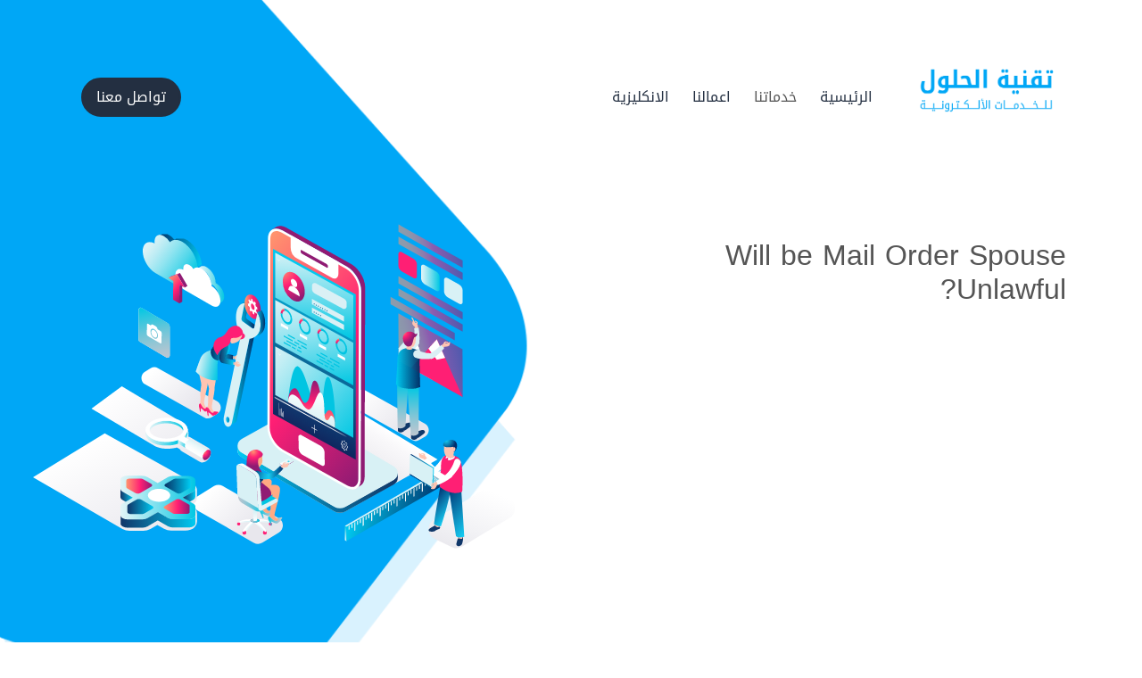

--- FILE ---
content_type: text/html; charset=UTF-8
request_url: https://tses.io/2022/02/02/will-be-mail-order-spouse-unlawful/
body_size: 9402
content:

<!DOCTYPE html>
<html lang="ar">
<head>

<meta name="viewport" content="width=device-width, initial-scale=1, shrink-to-fit=no">
<meta http-equiv="X-UA-Compatible" content="IE=edge" />
<meta http-equiv="Content-Type" content="application/pdf; charset=utf-8" />
<meta property="og:image" content=""/>
<title>  Will be Mail Order Spouse Unlawful?</title>
<link href="https://fonts.googleapis.com/css?family=Cairo" rel="stylesheet"> 
<!-- Bootstrap CSS -->
<link rel="stylesheet" href="https://tses.io/wp-content/themes/theme_v1/css/bootstrap-rtl.min.css">
<link rel="stylesheet" href="https://tses.io/wp-content/themes/theme_v1/css/custom.css">

<link rel="stylesheet" href="https://tses.io/wp-content/themes/theme_v1/css/slick.css">
<link rel="stylesheet" href="https://tses.io/wp-content/themes/theme_v1/css/slick-theme.css">
<link rel="stylesheet" href="https://tses.io/wp-content/themes/theme_v1/css/animate.css">
<link rel="stylesheet" href="https://tses.io/wp-content/themes/theme_v1/css/all.min.css">
<link rel="stylesheet" href="https://tses.io/wp-content/themes/theme_v1/css/style.css">


<link rel="shortcut icon" type="image/x-icon" href="https://tses.io/wp-content/themes/theme_v1/images/icon.png" />
<link rel="alternate" type="application/rss+xml" title="RSS 2.0" href="https://tses.io/feed/" />
<link rel="alternate" type="text/xml" title="RSS .92" href="https://tses.io/feed/rss/" />
<link rel="alternate" type="application/atom+xml" title="Atom 0.3" href="https://tses.io/feed/atom/" />
<link rel="pingback" href="https://tses.io/xmlrpc.php" />
	<link rel='archives' title='أكتوبر 2022' href='https://tses.io/2022/10/' />
	<link rel='archives' title='سبتمبر 2022' href='https://tses.io/2022/09/' />
	<link rel='archives' title='أغسطس 2022' href='https://tses.io/2022/08/' />
	<link rel='archives' title='يوليو 2022' href='https://tses.io/2022/07/' />
	<link rel='archives' title='يونيو 2022' href='https://tses.io/2022/06/' />
	<link rel='archives' title='مايو 2022' href='https://tses.io/2022/05/' />
	<link rel='archives' title='أبريل 2022' href='https://tses.io/2022/04/' />
	<link rel='archives' title='مارس 2022' href='https://tses.io/2022/03/' />
	<link rel='archives' title='فبراير 2022' href='https://tses.io/2022/02/' />
	<link rel='archives' title='يناير 2022' href='https://tses.io/2022/01/' />
	<link rel='archives' title='ديسمبر 2021' href='https://tses.io/2021/12/' />
	<link rel='archives' title='نوفمبر 2021' href='https://tses.io/2021/11/' />
	<link rel='archives' title='أكتوبر 2021' href='https://tses.io/2021/10/' />
	<link rel='archives' title='سبتمبر 2021' href='https://tses.io/2021/09/' />
	<link rel='archives' title='أغسطس 2021' href='https://tses.io/2021/08/' />
	<link rel='archives' title='يوليو 2021' href='https://tses.io/2021/07/' />
	<link rel='archives' title='يونيو 2021' href='https://tses.io/2021/06/' />
	<link rel='archives' title='مايو 2021' href='https://tses.io/2021/05/' />
	<link rel='archives' title='أبريل 2021' href='https://tses.io/2021/04/' />
	<link rel='archives' title='ديسمبر 2020' href='https://tses.io/2020/12/' />
	<link rel='archives' title='نوفمبر 2020' href='https://tses.io/2020/11/' />
	<link rel='archives' title='أكتوبر 2020' href='https://tses.io/2020/10/' />
	<link rel='archives' title='أبريل 2020' href='https://tses.io/2020/04/' />
	<link rel='archives' title='فبراير 2020' href='https://tses.io/2020/02/' />
	<link rel='archives' title='ديسمبر 2019' href='https://tses.io/2019/12/' />
	<link rel='archives' title='نوفمبر 2019' href='https://tses.io/2019/11/' />
	<link rel='archives' title='أكتوبر 2019' href='https://tses.io/2019/10/' />
	<link rel='archives' title='سبتمبر 2019' href='https://tses.io/2019/09/' />
	<link rel='archives' title='أغسطس 2019' href='https://tses.io/2019/08/' />
<meta name='robots' content='max-image-preview:large' />
<link rel="alternate" type="application/rss+xml" title="تقنية الحلول للخدمات الالكترونية &laquo; Will be Mail Order Spouse Unlawful? خلاصة التعليقات" href="https://tses.io/2022/02/02/will-be-mail-order-spouse-unlawful/feed/" />
<link rel="alternate" title="oEmbed (JSON)" type="application/json+oembed" href="https://tses.io/wp-json/oembed/1.0/embed?url=https%3A%2F%2Ftses.io%2F2022%2F02%2F02%2Fwill-be-mail-order-spouse-unlawful%2F" />
<link rel="alternate" title="oEmbed (XML)" type="text/xml+oembed" href="https://tses.io/wp-json/oembed/1.0/embed?url=https%3A%2F%2Ftses.io%2F2022%2F02%2F02%2Fwill-be-mail-order-spouse-unlawful%2F&#038;format=xml" />
<style id='wp-img-auto-sizes-contain-inline-css' type='text/css'>
img:is([sizes=auto i],[sizes^="auto," i]){contain-intrinsic-size:3000px 1500px}
/*# sourceURL=wp-img-auto-sizes-contain-inline-css */
</style>
<style id='wp-emoji-styles-inline-css' type='text/css'>

	img.wp-smiley, img.emoji {
		display: inline !important;
		border: none !important;
		box-shadow: none !important;
		height: 1em !important;
		width: 1em !important;
		margin: 0 0.07em !important;
		vertical-align: -0.1em !important;
		background: none !important;
		padding: 0 !important;
	}
/*# sourceURL=wp-emoji-styles-inline-css */
</style>
<style id='wp-block-library-inline-css' type='text/css'>
:root{--wp-block-synced-color:#7a00df;--wp-block-synced-color--rgb:122,0,223;--wp-bound-block-color:var(--wp-block-synced-color);--wp-editor-canvas-background:#ddd;--wp-admin-theme-color:#007cba;--wp-admin-theme-color--rgb:0,124,186;--wp-admin-theme-color-darker-10:#006ba1;--wp-admin-theme-color-darker-10--rgb:0,107,160.5;--wp-admin-theme-color-darker-20:#005a87;--wp-admin-theme-color-darker-20--rgb:0,90,135;--wp-admin-border-width-focus:2px}@media (min-resolution:192dpi){:root{--wp-admin-border-width-focus:1.5px}}.wp-element-button{cursor:pointer}:root .has-very-light-gray-background-color{background-color:#eee}:root .has-very-dark-gray-background-color{background-color:#313131}:root .has-very-light-gray-color{color:#eee}:root .has-very-dark-gray-color{color:#313131}:root .has-vivid-green-cyan-to-vivid-cyan-blue-gradient-background{background:linear-gradient(135deg,#00d084,#0693e3)}:root .has-purple-crush-gradient-background{background:linear-gradient(135deg,#34e2e4,#4721fb 50%,#ab1dfe)}:root .has-hazy-dawn-gradient-background{background:linear-gradient(135deg,#faaca8,#dad0ec)}:root .has-subdued-olive-gradient-background{background:linear-gradient(135deg,#fafae1,#67a671)}:root .has-atomic-cream-gradient-background{background:linear-gradient(135deg,#fdd79a,#004a59)}:root .has-nightshade-gradient-background{background:linear-gradient(135deg,#330968,#31cdcf)}:root .has-midnight-gradient-background{background:linear-gradient(135deg,#020381,#2874fc)}:root{--wp--preset--font-size--normal:16px;--wp--preset--font-size--huge:42px}.has-regular-font-size{font-size:1em}.has-larger-font-size{font-size:2.625em}.has-normal-font-size{font-size:var(--wp--preset--font-size--normal)}.has-huge-font-size{font-size:var(--wp--preset--font-size--huge)}.has-text-align-center{text-align:center}.has-text-align-left{text-align:left}.has-text-align-right{text-align:right}.has-fit-text{white-space:nowrap!important}#end-resizable-editor-section{display:none}.aligncenter{clear:both}.items-justified-left{justify-content:flex-start}.items-justified-center{justify-content:center}.items-justified-right{justify-content:flex-end}.items-justified-space-between{justify-content:space-between}.screen-reader-text{border:0;clip-path:inset(50%);height:1px;margin:-1px;overflow:hidden;padding:0;position:absolute;width:1px;word-wrap:normal!important}.screen-reader-text:focus{background-color:#ddd;clip-path:none;color:#444;display:block;font-size:1em;height:auto;left:5px;line-height:normal;padding:15px 23px 14px;text-decoration:none;top:5px;width:auto;z-index:100000}html :where(.has-border-color){border-style:solid}html :where([style*=border-top-color]){border-top-style:solid}html :where([style*=border-right-color]){border-right-style:solid}html :where([style*=border-bottom-color]){border-bottom-style:solid}html :where([style*=border-left-color]){border-left-style:solid}html :where([style*=border-width]){border-style:solid}html :where([style*=border-top-width]){border-top-style:solid}html :where([style*=border-right-width]){border-right-style:solid}html :where([style*=border-bottom-width]){border-bottom-style:solid}html :where([style*=border-left-width]){border-left-style:solid}html :where(img[class*=wp-image-]){height:auto;max-width:100%}:where(figure){margin:0 0 1em}html :where(.is-position-sticky){--wp-admin--admin-bar--position-offset:var(--wp-admin--admin-bar--height,0px)}@media screen and (max-width:600px){html :where(.is-position-sticky){--wp-admin--admin-bar--position-offset:0px}}

/*# sourceURL=wp-block-library-inline-css */
</style><style id='global-styles-inline-css' type='text/css'>
:root{--wp--preset--aspect-ratio--square: 1;--wp--preset--aspect-ratio--4-3: 4/3;--wp--preset--aspect-ratio--3-4: 3/4;--wp--preset--aspect-ratio--3-2: 3/2;--wp--preset--aspect-ratio--2-3: 2/3;--wp--preset--aspect-ratio--16-9: 16/9;--wp--preset--aspect-ratio--9-16: 9/16;--wp--preset--color--black: #000000;--wp--preset--color--cyan-bluish-gray: #abb8c3;--wp--preset--color--white: #ffffff;--wp--preset--color--pale-pink: #f78da7;--wp--preset--color--vivid-red: #cf2e2e;--wp--preset--color--luminous-vivid-orange: #ff6900;--wp--preset--color--luminous-vivid-amber: #fcb900;--wp--preset--color--light-green-cyan: #7bdcb5;--wp--preset--color--vivid-green-cyan: #00d084;--wp--preset--color--pale-cyan-blue: #8ed1fc;--wp--preset--color--vivid-cyan-blue: #0693e3;--wp--preset--color--vivid-purple: #9b51e0;--wp--preset--gradient--vivid-cyan-blue-to-vivid-purple: linear-gradient(135deg,rgb(6,147,227) 0%,rgb(155,81,224) 100%);--wp--preset--gradient--light-green-cyan-to-vivid-green-cyan: linear-gradient(135deg,rgb(122,220,180) 0%,rgb(0,208,130) 100%);--wp--preset--gradient--luminous-vivid-amber-to-luminous-vivid-orange: linear-gradient(135deg,rgb(252,185,0) 0%,rgb(255,105,0) 100%);--wp--preset--gradient--luminous-vivid-orange-to-vivid-red: linear-gradient(135deg,rgb(255,105,0) 0%,rgb(207,46,46) 100%);--wp--preset--gradient--very-light-gray-to-cyan-bluish-gray: linear-gradient(135deg,rgb(238,238,238) 0%,rgb(169,184,195) 100%);--wp--preset--gradient--cool-to-warm-spectrum: linear-gradient(135deg,rgb(74,234,220) 0%,rgb(151,120,209) 20%,rgb(207,42,186) 40%,rgb(238,44,130) 60%,rgb(251,105,98) 80%,rgb(254,248,76) 100%);--wp--preset--gradient--blush-light-purple: linear-gradient(135deg,rgb(255,206,236) 0%,rgb(152,150,240) 100%);--wp--preset--gradient--blush-bordeaux: linear-gradient(135deg,rgb(254,205,165) 0%,rgb(254,45,45) 50%,rgb(107,0,62) 100%);--wp--preset--gradient--luminous-dusk: linear-gradient(135deg,rgb(255,203,112) 0%,rgb(199,81,192) 50%,rgb(65,88,208) 100%);--wp--preset--gradient--pale-ocean: linear-gradient(135deg,rgb(255,245,203) 0%,rgb(182,227,212) 50%,rgb(51,167,181) 100%);--wp--preset--gradient--electric-grass: linear-gradient(135deg,rgb(202,248,128) 0%,rgb(113,206,126) 100%);--wp--preset--gradient--midnight: linear-gradient(135deg,rgb(2,3,129) 0%,rgb(40,116,252) 100%);--wp--preset--font-size--small: 13px;--wp--preset--font-size--medium: 20px;--wp--preset--font-size--large: 36px;--wp--preset--font-size--x-large: 42px;--wp--preset--spacing--20: 0.44rem;--wp--preset--spacing--30: 0.67rem;--wp--preset--spacing--40: 1rem;--wp--preset--spacing--50: 1.5rem;--wp--preset--spacing--60: 2.25rem;--wp--preset--spacing--70: 3.38rem;--wp--preset--spacing--80: 5.06rem;--wp--preset--shadow--natural: 6px 6px 9px rgba(0, 0, 0, 0.2);--wp--preset--shadow--deep: 12px 12px 50px rgba(0, 0, 0, 0.4);--wp--preset--shadow--sharp: 6px 6px 0px rgba(0, 0, 0, 0.2);--wp--preset--shadow--outlined: 6px 6px 0px -3px rgb(255, 255, 255), 6px 6px rgb(0, 0, 0);--wp--preset--shadow--crisp: 6px 6px 0px rgb(0, 0, 0);}:where(.is-layout-flex){gap: 0.5em;}:where(.is-layout-grid){gap: 0.5em;}body .is-layout-flex{display: flex;}.is-layout-flex{flex-wrap: wrap;align-items: center;}.is-layout-flex > :is(*, div){margin: 0;}body .is-layout-grid{display: grid;}.is-layout-grid > :is(*, div){margin: 0;}:where(.wp-block-columns.is-layout-flex){gap: 2em;}:where(.wp-block-columns.is-layout-grid){gap: 2em;}:where(.wp-block-post-template.is-layout-flex){gap: 1.25em;}:where(.wp-block-post-template.is-layout-grid){gap: 1.25em;}.has-black-color{color: var(--wp--preset--color--black) !important;}.has-cyan-bluish-gray-color{color: var(--wp--preset--color--cyan-bluish-gray) !important;}.has-white-color{color: var(--wp--preset--color--white) !important;}.has-pale-pink-color{color: var(--wp--preset--color--pale-pink) !important;}.has-vivid-red-color{color: var(--wp--preset--color--vivid-red) !important;}.has-luminous-vivid-orange-color{color: var(--wp--preset--color--luminous-vivid-orange) !important;}.has-luminous-vivid-amber-color{color: var(--wp--preset--color--luminous-vivid-amber) !important;}.has-light-green-cyan-color{color: var(--wp--preset--color--light-green-cyan) !important;}.has-vivid-green-cyan-color{color: var(--wp--preset--color--vivid-green-cyan) !important;}.has-pale-cyan-blue-color{color: var(--wp--preset--color--pale-cyan-blue) !important;}.has-vivid-cyan-blue-color{color: var(--wp--preset--color--vivid-cyan-blue) !important;}.has-vivid-purple-color{color: var(--wp--preset--color--vivid-purple) !important;}.has-black-background-color{background-color: var(--wp--preset--color--black) !important;}.has-cyan-bluish-gray-background-color{background-color: var(--wp--preset--color--cyan-bluish-gray) !important;}.has-white-background-color{background-color: var(--wp--preset--color--white) !important;}.has-pale-pink-background-color{background-color: var(--wp--preset--color--pale-pink) !important;}.has-vivid-red-background-color{background-color: var(--wp--preset--color--vivid-red) !important;}.has-luminous-vivid-orange-background-color{background-color: var(--wp--preset--color--luminous-vivid-orange) !important;}.has-luminous-vivid-amber-background-color{background-color: var(--wp--preset--color--luminous-vivid-amber) !important;}.has-light-green-cyan-background-color{background-color: var(--wp--preset--color--light-green-cyan) !important;}.has-vivid-green-cyan-background-color{background-color: var(--wp--preset--color--vivid-green-cyan) !important;}.has-pale-cyan-blue-background-color{background-color: var(--wp--preset--color--pale-cyan-blue) !important;}.has-vivid-cyan-blue-background-color{background-color: var(--wp--preset--color--vivid-cyan-blue) !important;}.has-vivid-purple-background-color{background-color: var(--wp--preset--color--vivid-purple) !important;}.has-black-border-color{border-color: var(--wp--preset--color--black) !important;}.has-cyan-bluish-gray-border-color{border-color: var(--wp--preset--color--cyan-bluish-gray) !important;}.has-white-border-color{border-color: var(--wp--preset--color--white) !important;}.has-pale-pink-border-color{border-color: var(--wp--preset--color--pale-pink) !important;}.has-vivid-red-border-color{border-color: var(--wp--preset--color--vivid-red) !important;}.has-luminous-vivid-orange-border-color{border-color: var(--wp--preset--color--luminous-vivid-orange) !important;}.has-luminous-vivid-amber-border-color{border-color: var(--wp--preset--color--luminous-vivid-amber) !important;}.has-light-green-cyan-border-color{border-color: var(--wp--preset--color--light-green-cyan) !important;}.has-vivid-green-cyan-border-color{border-color: var(--wp--preset--color--vivid-green-cyan) !important;}.has-pale-cyan-blue-border-color{border-color: var(--wp--preset--color--pale-cyan-blue) !important;}.has-vivid-cyan-blue-border-color{border-color: var(--wp--preset--color--vivid-cyan-blue) !important;}.has-vivid-purple-border-color{border-color: var(--wp--preset--color--vivid-purple) !important;}.has-vivid-cyan-blue-to-vivid-purple-gradient-background{background: var(--wp--preset--gradient--vivid-cyan-blue-to-vivid-purple) !important;}.has-light-green-cyan-to-vivid-green-cyan-gradient-background{background: var(--wp--preset--gradient--light-green-cyan-to-vivid-green-cyan) !important;}.has-luminous-vivid-amber-to-luminous-vivid-orange-gradient-background{background: var(--wp--preset--gradient--luminous-vivid-amber-to-luminous-vivid-orange) !important;}.has-luminous-vivid-orange-to-vivid-red-gradient-background{background: var(--wp--preset--gradient--luminous-vivid-orange-to-vivid-red) !important;}.has-very-light-gray-to-cyan-bluish-gray-gradient-background{background: var(--wp--preset--gradient--very-light-gray-to-cyan-bluish-gray) !important;}.has-cool-to-warm-spectrum-gradient-background{background: var(--wp--preset--gradient--cool-to-warm-spectrum) !important;}.has-blush-light-purple-gradient-background{background: var(--wp--preset--gradient--blush-light-purple) !important;}.has-blush-bordeaux-gradient-background{background: var(--wp--preset--gradient--blush-bordeaux) !important;}.has-luminous-dusk-gradient-background{background: var(--wp--preset--gradient--luminous-dusk) !important;}.has-pale-ocean-gradient-background{background: var(--wp--preset--gradient--pale-ocean) !important;}.has-electric-grass-gradient-background{background: var(--wp--preset--gradient--electric-grass) !important;}.has-midnight-gradient-background{background: var(--wp--preset--gradient--midnight) !important;}.has-small-font-size{font-size: var(--wp--preset--font-size--small) !important;}.has-medium-font-size{font-size: var(--wp--preset--font-size--medium) !important;}.has-large-font-size{font-size: var(--wp--preset--font-size--large) !important;}.has-x-large-font-size{font-size: var(--wp--preset--font-size--x-large) !important;}
/*# sourceURL=global-styles-inline-css */
</style>

<style id='classic-theme-styles-inline-css' type='text/css'>
/*! This file is auto-generated */
.wp-block-button__link{color:#fff;background-color:#32373c;border-radius:9999px;box-shadow:none;text-decoration:none;padding:calc(.667em + 2px) calc(1.333em + 2px);font-size:1.125em}.wp-block-file__button{background:#32373c;color:#fff;text-decoration:none}
/*# sourceURL=/wp-includes/css/classic-themes.min.css */
</style>
<link rel="https://api.w.org/" href="https://tses.io/wp-json/" /><link rel="alternate" title="JSON" type="application/json" href="https://tses.io/wp-json/wp/v2/posts/1291" /><link rel="EditURI" type="application/rsd+xml" title="RSD" href="https://tses.io/xmlrpc.php?rsd" />
<meta name="generator" content="WordPress 6.9" />
<link rel="canonical" href="https://tses.io/2022/02/02/will-be-mail-order-spouse-unlawful/" />
<link rel='shortlink' href='https://tses.io/?p=1291' />
<style type="text/css">.recentcomments a{display:inline !important;padding:0 !important;margin:0 !important;}</style>
</head>

<body class="bghome">
<header>
            <nav class="headerbg navbar navbar-expand-lg">
                <div class="container">
                    <a rel="canonical" class="headerlogo" href="https://tses.io/">
                        <img title="تقنية الحلول للحدمات الألكترونية" src="https://tses.io/wp-content/themes/theme_v1/images/logo.png" alt="" class="lazyloaded" data-ll-status="loaded">
                        <h2>النور أون لاين</h2>
                    </a>
                    <button class="navbar-toggler" type="button" data-toggle="collapse" data-target="#navbarSupportedContent" aria-controls="navbarSupportedContent" aria-expanded="false" aria-label="Toggle navigation">
                        <i class="fas fa-bars fa-lg"></i>
                      </button>
					
					
                      <div class="collapse navbar-collapse" id="navbarSupportedContent">
                        <ul id="menu-main-menu" class=" headernav navbar-nav"><li id="menu-item-10" class="menu-item menu-item-type-custom menu-item-object-custom menu-item-home menu-item-10"><a title="الرئيسية" href="https://tses.io/">الرئيسية</a></li>
<li id="menu-item-11" class="none menu-item menu-item-type-custom menu-item-object-custom menu-item-home menu-item-11"><a title="خدماتنا" href="https://tses.io/#services">خدماتنا</a></li>
<li id="menu-item-43" class="menu-item menu-item-type-post_type menu-item-object-page menu-item-43"><a title="اعمالنا" href="https://tses.io/projects-ar/">اعمالنا</a></li>
<li id="menu-item-44" class="menu-item menu-item-type-custom menu-item-object-custom menu-item-44"><a title="الانكليزية" href="https://tses.io/en">الانكليزية</a></li>
</ul> 
                        <ul id="menu-%d9%87%d9%8a%d8%af%d8%b1-%d8%b4%d9%85%d8%a7%d9%84" class="headernav headernavmobile headernavleft">
                        <li id="menu-item-9404" class="menu-item menu-item-type-post_type menu-item-object-page menu-item-9404">

                                                 <a title="تواصل معنا" href="https://tses.io/connect-us/">تواصل معنا</a>
                        
                                        </li>
                    </ul>
                        
                                
                    </div>
                    <ul id="menu-%d9%87%d9%8a%d8%af%d8%b1-%d8%b4%d9%85%d8%a7%d9%84" class="headernav headernavleft">
                        <li id="menu-item-9404" class="menu-item menu-item-type-post_type menu-item-object-page menu-item-9404">

                                                  <a title="تواصل معنا" href="https://tses.io/connect-us/">تواصل معنا</a>
                        
                                        </li>
                    </ul> 
                </div>
            </nav>
        </header>

        

           
        
            
	

<div class="clearfix"></div>
	<div class="sectionbg-thu-left bigtop_home2 bigtop_home2222">

		<div class="sectionbg sectionbg_homenew">
			<div class="container">
				<div class="row">
					
					<div class="col-md-6">
						<div class="welcomebg">
							<h1>
								Will be Mail Order Spouse Unlawful?							</h1>
						
						</div>
					</div>
					<div class="col-md-6">
						<img title="تقنية الحلول للخدمات الألكترونية" style="margin-right: 98px;margin-top: 35px;width:100%" class="bgsvg01 bgsingle lazyloaded" src="https://tses.io/wp-content/themes/theme_v1						/images/2.svg" alt="" data-ll-status="loaded">
					</div>
				</div>
			</div>
			<div id="firsttexxxxt"></div>
		</div>
	</div>
	<div class="sectionbg sectionbg_homenew headermobile">
		<div class="container">
			<div class="row">
				<div class="col-md-12">
					<div class="welcomebg">
						<h1>
							Will be Mail Order Spouse Unlawful?						</h1>
					</div>
				</div>
			</div>
		</div>
		<div id="firsttexxxxt"></div>
	</div>
	
	<div class="container">
		<div class="sectionbgtitle_boxnew">
			<h2>
			التفاصيل			</h2>
        </div>
		<div class="row">
			<div class="col-md-6">
				<div class="project-single">
					<h3 class="mb-5">Will be Mail Order Spouse Unlawful?</h3>
						<p> Mail purchase brides are usually in existence in the us since the 1800&#8217;s, and there are currently thousands of and also the married to  <a href="https://mybeautifulbride.net/rating">bride dating site</a>  American women. Nevertheless , it is important to make note of that the regulations in the US usually do not ban all mail order brides to be from uploading the country. Canada, mail buy bride companies are legal and can help Canadian men find overseas brides to marry.    These women of all ages must be sponsored by a Canadian citizen in order to enter the region. During this method, they must connect with income requirements and also must be willing to marry and have children in Canada. </p>
<p> Despite the countless bad press around the practice, many persons find love and a wife from overseas. Whilst marrying another woman is still considered outlawed in the United States, you will still find a    number of benefits to the practice. One of the major positive aspects is that the bride-to-be you&#8217;ve selected will most likely have got a    clean criminal record, which can make getting a green card a lot easier for her. </p>
<p> In Canada, mail order brides    must undergo health and offender checks just before becoming by law married. They must also be mindful of the migration laws of their new country. If they will don&#8217;t, that they risk getting rid of their migration status. You&#8217;ll want to know that the other Marriage    Broker Regulation Act aims to provide appropriate information on migration laws. </p>
<p> Another important factor is always to ensure that the brides you marry usually are not abused or perhaps    are not part of a dysfunctional family group. This way,    mail order brides can be certain that they are not being abused. The International Marital life Broker Regulation Act (IMBRA) requires matrimony brokers for you to do background checks, and these determines don&#8217;t take long. The Violence Against Women Respond also defends victims of domestic physical violence. </p>
<p> There isn&#8217;t    a regulation against mailbox order wedding brides in the United States, although there are religious restrictions that may prohibit the method. In Israel, for instance, Jews are encouraged to get married to local women of the same faith, while Muslims restrict guys from marrying anyone nevertheless    other members of the identical faith. In these countries, -mail order brides to be aren&#8217;t illegitimate, but it can be challenging to get yourself a suitable wife. </p>
<p> The Israel has a regulation against all mail order birdes-to-be. Republic Act 6955 prohibits mixed marriages between females from the Korea    and foreign guys. Filipino submit order wedding brides are allowed to get married to American males if the marriage ceremony takes place away from Philippines. Addititionally there is no law    that prohibits a Filipino man from getting married to a foreign girl. </p>
<p> While -mail order    brides were once illegal, they are now a completely    fledged industry in america. It is important to research the supplier before you commit to a mail purchase marriage. Be certain that the provider is reliable and not a scam. If they have a good popularity, it could be an excellent option for locating a life partner without leaving your home state. </p>
					</div>
			</div>
			<div class="col-md-6">
				
				<div class="project-img">
					<button type="button" class="btn btn-primary" style="background: unset; border:unset;cursor: zoom-in;padding: 0;" data-toggle="modal" data-target=".bs-example-modal-lg">
											</button>
	
					<div class="modal fade bs-example-modal-lg" tabindex="-1" role="dialog" aria-labelledby="myLargeModalLabel"> 
						<div class="modal-dialog modal-lg" role="document">
							<div  class="modal-content mt-5">
															</div>
						</div>
					</div>
				</div>
			</div>
		</div>
	</div>
		<div class="clearfix"></div>
    <!-- Start Footer -->
    
    <footer>
        <div class="container footer__row-bordered-lg pb-5"></div>
			<div class="footertop">
				<div class="container">
					<div class="row">
						<div class="col-md-4">
							<h3 class="footertoptitle">
                            الشركة                            </h3>
                            <ul id="menu-main-menu-1" class="list-unstyled pr-0 footerlinks"><li class="menu-item menu-item-type-custom menu-item-object-custom menu-item-home menu-item-10"><a title="الرئيسية" href="https://tses.io/">الرئيسية</a></li>
<li class="none menu-item menu-item-type-custom menu-item-object-custom menu-item-home menu-item-11"><a title="خدماتنا" href="https://tses.io/#services">خدماتنا</a></li>
<li class="menu-item menu-item-type-post_type menu-item-object-page menu-item-43"><a title="اعمالنا" href="https://tses.io/projects-ar/">اعمالنا</a></li>
<li class="menu-item menu-item-type-custom menu-item-object-custom menu-item-44"><a title="الانكليزية" href="https://tses.io/en">الانكليزية</a></li>
</ul> 

						</div>
						<div class="col-md-4">
                            <div class="">
                                <h3 class="footertoptitle">
                                تابعنا على 
                                </h3>
                                <ul class="headersocial">
                                    <li><a target="_blank" class="fab fa-facebook-f" href="https://www.facebook.com/tses.io"></a></li>
                                    <li><a target="_blank" class="fab fa-twitter" href=""></a></li>
                                    <li><a target="_blank" class="fab fa-instagram" href=""></a></li>
                                    <li><a target="_blank" class="fab fa-youtube" href="https://www.youtube.com/channel/UCQQDO46tghFkEOiyq1WmdXg"></a></li>
                                    <li><a target="_blank" class="fab fa-linkedin" href="https://www.linkedin.com/company/technology-solutions-for-e-services"></a></li>
                                    
                                </ul>
                            </div>
						</div>
						<div class="col-md-4 pr-5 footer-contact-main">
							<h3 class="footertoptitle">
                            اتصل بنا                            </h3>
							<div class="footercontact">
							<div class="footercontact">
							    <p class="d-block mb-2"><i class="faa fa fa-phone"></i> 07838166007</p>
								<p class="d-block mb-2"><i class="faa fa fa-envelope"></i> info@tses.io</p>
                                <p href="#" class="d-block mb-2">
                                    <i class="faa fa fa-map-marked-alt"></i>
                                     بغداد, كرادة داخل, دايموند مول, بزنس افنيو                                </p>
														
							</div>
						</div>
					</div>
				</div>
			</div>
            <div class="container-full footer__row-bordered-lg"></div>
			<div class="footerbottom pt-3 pb-3">
			    <div class="container">
			        <div class="row">
			            <div class="col-md-6">
                             

                            جميع الحقوق محفوظة لتفنية الحلول للخدمات الألكترونية                                &COPY; 2026			            </div>
			            <div class="col-md-6">
			                
			            </div>
			        </div>
			    </div>
			</div>
		</footer>
   

    <!-- End Footer -->
                    
<script type="text/javascript" src="https://tses.io/wp-content/themes/theme_v1/js/jquery-3.2.1.min.js"></script>
<script type="text/javascript" src="https://tses.io/wp-content/themes/theme_v1/js/bootstrap.min.js"></script>
<script type="text/javascript" src="https://tses.io/wp-content/themes/theme_v1/js/custom.js"></script>
<script type="text/javascript" src="https://tses.io/wp-content/themes/theme_v1/js/slick.min.js"></script>
<script type="text/javascript" src="https://tses.io/wp-content/themes/theme_v1/js/wow.min.js"></script>


  <script> 
  new WOW().init();

    $('.autoplay').slick({
    slidesToShow: 4,
    slidesToScroll: 1,
    autoplay: true,
    autoplaySpeed: 2000,
    rtl:true,
    });


    jQuery(document).ready(function()
    {jQuery('.typed-move').each(function(){var strings=jQuery(this).attr('data-strings').split(';#$#;');
    var speed=jQuery(this).attr('data-speed');
    var delay=jQuery(this).attr('data-delay');var back_delay=jQuery(this).attr('data-back-delay');
    var back_speed=jQuery(this).attr('data-back-speed');
    var loop=jQuery(this).attr('data-loop');
    if(loop=='yes')
    loop=!0
    else loop=!1;
    var cursor=jQuery(this).attr('data-cursor');
    if(cursor=='yes')
    cursor=!0
    else cursor=!1;
    var cursor_char=jQuery(this).attr('data-cursor-char');
    jQuery(this).typed({strings:strings,typeSpeed:parseInt(speed),startDelay:parseInt(delay),backSpeed:parseInt(back_speed),
        backDelay:parseInt(back_delay),loop:loop,showCursor:cursor,cursorChar:cursor_char,})})});

   
  
      
    
    
 

        
 </script>
  
<script type="speculationrules">
{"prefetch":[{"source":"document","where":{"and":[{"href_matches":"/*"},{"not":{"href_matches":["/wp-*.php","/wp-admin/*","/wp-content/uploads/*","/wp-content/*","/wp-content/plugins/*","/wp-content/themes/theme_v1/*","/*\\?(.+)"]}},{"not":{"selector_matches":"a[rel~=\"nofollow\"]"}},{"not":{"selector_matches":".no-prefetch, .no-prefetch a"}}]},"eagerness":"conservative"}]}
</script>
<script id="wp-emoji-settings" type="application/json">
{"baseUrl":"https://s.w.org/images/core/emoji/17.0.2/72x72/","ext":".png","svgUrl":"https://s.w.org/images/core/emoji/17.0.2/svg/","svgExt":".svg","source":{"concatemoji":"https://tses.io/wp-includes/js/wp-emoji-release.min.js?ver=6.9"}}
</script>
<script type="module">
/* <![CDATA[ */
/*! This file is auto-generated */
const a=JSON.parse(document.getElementById("wp-emoji-settings").textContent),o=(window._wpemojiSettings=a,"wpEmojiSettingsSupports"),s=["flag","emoji"];function i(e){try{var t={supportTests:e,timestamp:(new Date).valueOf()};sessionStorage.setItem(o,JSON.stringify(t))}catch(e){}}function c(e,t,n){e.clearRect(0,0,e.canvas.width,e.canvas.height),e.fillText(t,0,0);t=new Uint32Array(e.getImageData(0,0,e.canvas.width,e.canvas.height).data);e.clearRect(0,0,e.canvas.width,e.canvas.height),e.fillText(n,0,0);const a=new Uint32Array(e.getImageData(0,0,e.canvas.width,e.canvas.height).data);return t.every((e,t)=>e===a[t])}function p(e,t){e.clearRect(0,0,e.canvas.width,e.canvas.height),e.fillText(t,0,0);var n=e.getImageData(16,16,1,1);for(let e=0;e<n.data.length;e++)if(0!==n.data[e])return!1;return!0}function u(e,t,n,a){switch(t){case"flag":return n(e,"\ud83c\udff3\ufe0f\u200d\u26a7\ufe0f","\ud83c\udff3\ufe0f\u200b\u26a7\ufe0f")?!1:!n(e,"\ud83c\udde8\ud83c\uddf6","\ud83c\udde8\u200b\ud83c\uddf6")&&!n(e,"\ud83c\udff4\udb40\udc67\udb40\udc62\udb40\udc65\udb40\udc6e\udb40\udc67\udb40\udc7f","\ud83c\udff4\u200b\udb40\udc67\u200b\udb40\udc62\u200b\udb40\udc65\u200b\udb40\udc6e\u200b\udb40\udc67\u200b\udb40\udc7f");case"emoji":return!a(e,"\ud83e\u1fac8")}return!1}function f(e,t,n,a){let r;const o=(r="undefined"!=typeof WorkerGlobalScope&&self instanceof WorkerGlobalScope?new OffscreenCanvas(300,150):document.createElement("canvas")).getContext("2d",{willReadFrequently:!0}),s=(o.textBaseline="top",o.font="600 32px Arial",{});return e.forEach(e=>{s[e]=t(o,e,n,a)}),s}function r(e){var t=document.createElement("script");t.src=e,t.defer=!0,document.head.appendChild(t)}a.supports={everything:!0,everythingExceptFlag:!0},new Promise(t=>{let n=function(){try{var e=JSON.parse(sessionStorage.getItem(o));if("object"==typeof e&&"number"==typeof e.timestamp&&(new Date).valueOf()<e.timestamp+604800&&"object"==typeof e.supportTests)return e.supportTests}catch(e){}return null}();if(!n){if("undefined"!=typeof Worker&&"undefined"!=typeof OffscreenCanvas&&"undefined"!=typeof URL&&URL.createObjectURL&&"undefined"!=typeof Blob)try{var e="postMessage("+f.toString()+"("+[JSON.stringify(s),u.toString(),c.toString(),p.toString()].join(",")+"));",a=new Blob([e],{type:"text/javascript"});const r=new Worker(URL.createObjectURL(a),{name:"wpTestEmojiSupports"});return void(r.onmessage=e=>{i(n=e.data),r.terminate(),t(n)})}catch(e){}i(n=f(s,u,c,p))}t(n)}).then(e=>{for(const n in e)a.supports[n]=e[n],a.supports.everything=a.supports.everything&&a.supports[n],"flag"!==n&&(a.supports.everythingExceptFlag=a.supports.everythingExceptFlag&&a.supports[n]);var t;a.supports.everythingExceptFlag=a.supports.everythingExceptFlag&&!a.supports.flag,a.supports.everything||((t=a.source||{}).concatemoji?r(t.concatemoji):t.wpemoji&&t.twemoji&&(r(t.twemoji),r(t.wpemoji)))});
//# sourceURL=https://tses.io/wp-includes/js/wp-emoji-loader.min.js
/* ]]> */
</script>
</body>
</html>

--- FILE ---
content_type: image/svg+xml
request_url: https://tses.io/wp-content/themes/theme_v1/images/2.svg
body_size: 132153
content:
<svg id="layer_1" data-name="layer 1" xmlns="http://www.w3.org/2000/svg" xmlns:xlink="http://www.w3.org/1999/xlink" width="530.5" height="356.4" viewBox="0 0 530.5 356.4">
  <defs>
    <linearGradient id="Безымянный_градиент_6" data-name="Безымянный градиент 6" x1="1822.27" y1="435.72" x2="1766.26" y2="342.5" gradientTransform="matrix(-1, 0, 0, 1, 2351, 0)" gradientUnits="userSpaceOnUse">
      <stop offset="0.3" stop-color="#e8e7ec"/>
      <stop offset="0.58" stop-color="#ecebef"/>
      <stop offset="0.89" stop-color="#f9f8fa"/>
      <stop offset="1" stop-color="#fff"/>
    </linearGradient>
    <linearGradient id="Безымянный_градиент_39" data-name="Безымянный градиент 39" x1="1726.48" y1="414.36" x2="1902.98" y2="414.36" gradientTransform="matrix(-1, 0, 0, 1, 2351, 0)" gradientUnits="userSpaceOnUse">
      <stop offset="0" stop-color="#01275d" stop-opacity="0.93"/>
      <stop offset="1" stop-color="#00cbf2"/>
    </linearGradient>
    <linearGradient id="Безымянный_градиент_89" data-name="Безымянный градиент 89" x1="463.36" y1="468.26" x2="420.28" y2="423.59" gradientUnits="userSpaceOnUse">
      <stop offset="0" stop-color="#e8e7ed"/>
      <stop offset="1" stop-color="#fff"/>
    </linearGradient>
    <linearGradient id="Безымянный_градиент_149" data-name="Безымянный градиент 149" x1="494.77" y1="395.9" x2="509.55" y2="395.9" gradientUnits="userSpaceOnUse">
      <stop offset="0" stop-color="#fff"/>
      <stop offset="0.26" stop-color="#f1fafb"/>
      <stop offset="0.69" stop-color="#def3f7"/>
      <stop offset="1" stop-color="#d8f1f5"/>
    </linearGradient>
    <linearGradient id="Безымянный_градиент_49" data-name="Безымянный градиент 49" x1="502.41" y1="394.88" x2="505.36" y2="394.88" gradientUnits="userSpaceOnUse">
      <stop offset="0" stop-color="#e2f4f7"/>
      <stop offset="0.09" stop-color="#c6eef4"/>
      <stop offset="0.34" stop-color="#80e0ee"/>
      <stop offset="0.56" stop-color="#4ad6e9"/>
      <stop offset="0.76" stop-color="#22cee6"/>
      <stop offset="0.91" stop-color="#0ac9e4"/>
      <stop offset="1" stop-color="#01c7e3"/>
    </linearGradient>
    <linearGradient id="Безымянный_градиент_149-2" x1="447.86" y1="462.68" x2="463.71" y2="462.68" xlink:href="#Безымянный_градиент_149"/>
    <linearGradient id="Безымянный_градиент_149-3" x1="453.26" y1="468.29" x2="466.84" y2="468.29" xlink:href="#Безымянный_градиент_149"/>
    <linearGradient id="Безымянный_градиент_149-4" x1="469.89" y1="462.68" x2="485.73" y2="462.68" xlink:href="#Безымянный_градиент_149"/>
    <linearGradient id="Безымянный_градиент_149-5" x1="466.76" y1="468.29" x2="480.34" y2="468.29" xlink:href="#Безымянный_градиент_149"/>
    <linearGradient id="Безымянный_градиент_151" data-name="Безымянный градиент 151" x1="462.23" y1="460.02" x2="472.2" y2="460.02" gradientUnits="userSpaceOnUse">
      <stop offset="0.01" stop-color="#bbc6d1"/>
      <stop offset="0.12" stop-color="#b0c6d2"/>
      <stop offset="0.31" stop-color="#92c6d5"/>
      <stop offset="0.56" stop-color="#62c6da"/>
      <stop offset="0.86" stop-color="#21c7e0"/>
      <stop offset="0.99" stop-color="#01c7e3"/>
    </linearGradient>
    <linearGradient id="Безымянный_градиент_132" data-name="Безымянный градиент 132" x1="472.72" y1="452.08" x2="488.04" y2="452.08" gradientUnits="userSpaceOnUse">
      <stop offset="0.01" stop-color="#01c7e3"/>
      <stop offset="0.18" stop-color="#32c7de"/>
      <stop offset="0.37" stop-color="#63c6da"/>
      <stop offset="0.56" stop-color="#89c6d6"/>
      <stop offset="0.73" stop-color="#a4c6d3"/>
      <stop offset="0.88" stop-color="#b5c6d2"/>
      <stop offset="0.99" stop-color="#bbc6d1"/>
    </linearGradient>
    <linearGradient id="Безымянный_градиент_132-2" x1="481.84" y1="460.37" x2="497.16" y2="460.37" xlink:href="#Безымянный_градиент_132"/>
    <linearGradient id="Безымянный_градиент_149-6" x1="467.25" y1="460.38" x2="467.25" y2="446.95" xlink:href="#Безымянный_градиент_149"/>
    <linearGradient id="Безымянный_градиент_69" data-name="Безымянный градиент 69" x1="457.58" y1="414.01" x2="476.27" y2="414.01" gradientUnits="userSpaceOnUse">
      <stop offset="0" stop-color="#15cef4"/>
      <stop offset="1" stop-color="#002d6d"/>
    </linearGradient>
    <radialGradient id="Безымянный_градиент_138" data-name="Безымянный градиент 138" cx="465.38" cy="384.23" r="15.85" gradientUnits="userSpaceOnUse">
      <stop offset="0" stop-color="#ff946e"/>
      <stop offset="0.19" stop-color="#ff5971"/>
      <stop offset="0.34" stop-color="#ff2f73"/>
      <stop offset="0.42" stop-color="#ff1f74"/>
      <stop offset="1" stop-color="#8f1b73"/>
    </radialGradient>
    <linearGradient id="Безымянный_градиент_146" data-name="Безымянный градиент 146" x1="466.17" y1="407.57" x2="487.21" y2="413.6" gradientUnits="userSpaceOnUse">
      <stop offset="0" stop-color="#002d6d"/>
      <stop offset="0.1" stop-color="#044e89"/>
      <stop offset="0.23" stop-color="#0975a9"/>
      <stop offset="0.37" stop-color="#0e95c4"/>
      <stop offset="0.51" stop-color="#11aed9"/>
      <stop offset="0.66" stop-color="#13c0e8"/>
      <stop offset="0.82" stop-color="#15cbf1"/>
      <stop offset="1" stop-color="#15cef4"/>
    </linearGradient>
    <linearGradient id="Безымянный_градиент_69-2" x1="481.95" y1="406.89" x2="498.44" y2="406.89" xlink:href="#Безымянный_градиент_69"/>
    <linearGradient id="Безымянный_градиент_151-2" x1="448.56" y1="440.9" x2="476.8" y2="440.9" xlink:href="#Безымянный_градиент_151"/>
    <linearGradient id="Безымянный_градиент_149-7" x1="447.18" y1="423.22" x2="492.44" y2="423.22" xlink:href="#Безымянный_градиент_149"/>
    <linearGradient id="Безымянный_градиент_39-2" x1="357.64" y1="156.48" x2="410.75" y2="166.8" gradientTransform="matrix(1, 0, 0, 1, 0, 0)" xlink:href="#Безымянный_градиент_39"/>
    <linearGradient id="Безымянный_градиент_54" data-name="Безымянный градиент 54" x1="348.18" y1="152.67" x2="399.86" y2="190.22" gradientUnits="userSpaceOnUse">
      <stop offset="0" stop-color="#e2f4f7"/>
      <stop offset="0.09" stop-color="#d8f2f6"/>
      <stop offset="0.25" stop-color="#bcecf4"/>
      <stop offset="0.46" stop-color="#90e4f0"/>
      <stop offset="0.71" stop-color="#52d7ea"/>
      <stop offset="0.99" stop-color="#04c8e3"/>
      <stop offset="1" stop-color="#01c7e3"/>
    </linearGradient>
    <linearGradient id="Безымянный_градиент_54-2" x1="403.87" y1="201.26" x2="433.68" y2="201.26" xlink:href="#Безымянный_градиент_54"/>
    <linearGradient id="Безымянный_градиент_26" data-name="Безымянный градиент 26" x1="146.89" y1="61.24" x2="168.11" y2="78.43" gradientUnits="userSpaceOnUse">
      <stop offset="0" stop-color="#ff946e"/>
      <stop offset="0.34" stop-color="#ff4c72"/>
      <stop offset="0.54" stop-color="#ff1f74"/>
      <stop offset="1" stop-color="#8f1b73"/>
    </linearGradient>
    <linearGradient id="Безымянный_градиент_2" data-name="Безымянный градиент 2" x1="402.94" y1="151.92" x2="472.56" y2="135.84" gradientUnits="userSpaceOnUse">
      <stop offset="0" stop-color="#ff946e"/>
      <stop offset="0.11" stop-color="#ff906e"/>
      <stop offset="0.21" stop-color="#ff856f"/>
      <stop offset="0.3" stop-color="#ff7270"/>
      <stop offset="0.4" stop-color="#ff5871"/>
      <stop offset="0.49" stop-color="#ff3673"/>
      <stop offset="0.54" stop-color="#ff1f74"/>
      <stop offset="1" stop-color="#8f1b73"/>
    </linearGradient>
    <linearGradient id="Безымянный_градиент_2-2" x1="407.69" y1="87.74" x2="467.81" y2="73.86" xlink:href="#Безымянный_градиент_2"/>
    <linearGradient id="Безымянный_градиент_2-3" x1="407.69" y1="101.2" x2="467.81" y2="87.32" xlink:href="#Безымянный_градиент_2"/>
    <linearGradient id="Безымянный_градиент_2-4" x1="407.69" y1="30.82" x2="467.81" y2="16.94" xlink:href="#Безымянный_градиент_2"/>
    <linearGradient id="Безымянный_градиент_2-5" x1="407.69" y1="44.28" x2="467.81" y2="30.4" xlink:href="#Безымянный_градиент_2"/>
    <linearGradient id="Безымянный_градиент_2-6" x1="399" y1="110.56" x2="459.12" y2="96.68" xlink:href="#Безымянный_градиент_2"/>
    <linearGradient id="Безымянный_градиент_38" data-name="Безымянный градиент 38" x1="650.17" y1="192.73" x2="670.67" y2="192.73" gradientUnits="userSpaceOnUse">
      <stop offset="0" stop-color="#e2f4f7"/>
      <stop offset="0.17" stop-color="#c2eef4"/>
      <stop offset="0.54" stop-color="#6fdded"/>
      <stop offset="1" stop-color="#01c7e3"/>
    </linearGradient>
    <linearGradient id="Безымянный_градиент_89-2" x1="629.08" y1="358.87" x2="587.07" y2="315.31" xlink:href="#Безымянный_градиент_89"/>
    <linearGradient id="Безымянный_градиент_151-3" x1="629.85" y1="358.41" x2="629.85" y2="308.69" xlink:href="#Безымянный_градиент_151"/>
    <linearGradient id="Безымянный_градиент_151-4" x1="641.33" y1="366.52" x2="641.33" y2="312.84" xlink:href="#Безымянный_градиент_151"/>
    <linearGradient id="Безымянный_градиент_55" data-name="Безымянный градиент 55" x1="622.49" y1="292.47" x2="649.08" y2="292.47" gradientUnits="userSpaceOnUse">
      <stop offset="0" stop-color="#00cbf2"/>
      <stop offset="1" stop-color="#01275d" stop-opacity="0.93"/>
    </linearGradient>
    <radialGradient id="Безымянный_градиент_138-2" cx="630.36" cy="252.69" r="12.27" xlink:href="#Безымянный_градиент_138"/>
    <linearGradient id="Безымянный_градиент_26-2" x1="437.36" y1="199.35" x2="627.7" y2="364.81" xlink:href="#Безымянный_градиент_26"/>
    <linearGradient id="Безымянный_градиент_8" data-name="Безымянный градиент 8" x1="347.95" y1="71.25" x2="271.76" y2="214.55" xlink:href="#Безымянный_градиент_55"/>
    <radialGradient id="radial-gradient" cx="2004.76" cy="689.38" r="59.8" gradientTransform="matrix(-0.73, -0.4, 0, 1, 1765.74, 321.7)" gradientUnits="userSpaceOnUse">
      <stop offset="0" stop-color="#fffdfe"/>
      <stop offset="0.37" stop-color="#fffdfe" stop-opacity="0.99"/>
      <stop offset="0.51" stop-color="#fffdfe" stop-opacity="0.97"/>
      <stop offset="0.6" stop-color="#fffdfe" stop-opacity="0.92"/>
      <stop offset="0.68" stop-color="#fffdfe" stop-opacity="0.85"/>
      <stop offset="0.75" stop-color="#fffdfe" stop-opacity="0.77"/>
      <stop offset="0.8" stop-color="#fffdfe" stop-opacity="0.66"/>
      <stop offset="0.86" stop-color="#fffdfe" stop-opacity="0.53"/>
      <stop offset="0.91" stop-color="#fffdfe" stop-opacity="0.39"/>
      <stop offset="0.95" stop-color="#fffdfe" stop-opacity="0.22"/>
      <stop offset="0.99" stop-color="#fffdfe" stop-opacity="0.04"/>
      <stop offset="1" stop-color="#fffdfe" stop-opacity="0"/>
    </radialGradient>
    <linearGradient id="Безымянный_градиент_54-3" x1="1764.39" y1="436.09" x2="1714.34" y2="525.07" gradientTransform="matrix(-1, -0.37, 0, 1, 2049.35, 288.02)" xlink:href="#Безымянный_градиент_54"/>
    <linearGradient id="Безымянный_градиент_38-2" x1="1788.09" y1="503.78" x2="1690.11" y2="565.83" gradientTransform="matrix(-1, -0.37, 0, 1, 2049.35, 288.02)" xlink:href="#Безымянный_градиент_38"/>
    <linearGradient id="Безымянный_градиент_26-3" x1="2203.12" y1="357.51" x2="2203.12" y2="305.95" gradientTransform="matrix(-1, 0, 0, 1, 2732.61, 0)" xlink:href="#Безымянный_градиент_26"/>
    <linearGradient id="Безымянный_градиент_1" data-name="Безымянный градиент 1" x1="534.66" y1="317.98" x2="527.5" y2="351.65" gradientUnits="userSpaceOnUse">
      <stop offset="0" stop-color="#fff"/>
      <stop offset="0.45" stop-color="#ecf8fa"/>
      <stop offset="1" stop-color="#d8f1f5"/>
    </linearGradient>
    <linearGradient id="Безымянный_градиент_38-3" x1="1753.69" y1="385.5" x2="1725.29" y2="474.13" gradientTransform="matrix(-1, -0.37, 0, 1, 2049.35, 288.02)" xlink:href="#Безымянный_градиент_38"/>
    <linearGradient id="Безымянный_градиент_51" data-name="Безымянный градиент 51" x1="516.9" y1="238.17" x2="518.56" y2="243.27" gradientUnits="userSpaceOnUse">
      <stop offset="0" stop-color="#ff946e"/>
      <stop offset="0.28" stop-color="#ff4c72"/>
      <stop offset="0.45" stop-color="#ff1f74"/>
      <stop offset="0.54" stop-color="#fa1f74"/>
      <stop offset="0.65" stop-color="#ea1e74"/>
      <stop offset="0.78" stop-color="#d01d74"/>
      <stop offset="0.91" stop-color="#ad1c73"/>
      <stop offset="1" stop-color="#8f1b73"/>
    </linearGradient>
    <linearGradient id="Безымянный_градиент_51-2" x1="537.08" y1="249.18" x2="538.74" y2="254.28" xlink:href="#Безымянный_градиент_51"/>
    <linearGradient id="Безымянный_градиент_51-3" x1="557.26" y1="260.19" x2="558.91" y2="265.29" xlink:href="#Безымянный_градиент_51"/>
    <linearGradient id="Безымянный_градиент_51-4" x1="496.73" y1="227.15" x2="498.39" y2="232.26" xlink:href="#Безымянный_градиент_51"/>
    <radialGradient id="Безымянный_градиент_42" data-name="Безымянный градиент 42" cx="496.86" cy="184.63" r="36.99" gradientUnits="userSpaceOnUse">
      <stop offset="0" stop-color="#ff946e"/>
      <stop offset="0.29" stop-color="#ff4c72"/>
      <stop offset="0.47" stop-color="#ff1f74"/>
      <stop offset="1" stop-color="#8f1b73"/>
    </radialGradient>
    <linearGradient id="Безымянный_градиент_8-2" data-name="Безымянный градиент 8" x1="545.87" y1="229.06" x2="547" y2="229.06" xlink:href="#Безымянный_градиент_55"/>
    <linearGradient id="Безымянный_градиент_8-3" data-name="Безымянный градиент 8" x1="543.5" y1="227.79" x2="544.63" y2="227.79" xlink:href="#Безымянный_градиент_55"/>
    <linearGradient id="Безымянный_градиент_8-4" data-name="Безымянный градиент 8" x1="541.13" y1="226.52" x2="542.26" y2="226.52" xlink:href="#Безымянный_градиент_55"/>
    <linearGradient id="Безымянный_градиент_8-5" data-name="Безымянный градиент 8" x1="538.76" y1="225.24" x2="539.89" y2="225.24" xlink:href="#Безымянный_градиент_55"/>
    <linearGradient id="Безымянный_градиент_8-6" data-name="Безымянный градиент 8" x1="536.39" y1="223.97" x2="537.52" y2="223.97" xlink:href="#Безымянный_градиент_55"/>
    <linearGradient id="Безымянный_градиент_8-7" data-name="Безымянный градиент 8" x1="534.02" y1="222.7" x2="535.15" y2="222.7" xlink:href="#Безымянный_градиент_55"/>
    <linearGradient id="Безымянный_градиент_8-8" data-name="Безымянный градиент 8" x1="531.65" y1="221.42" x2="532.78" y2="221.42" xlink:href="#Безымянный_градиент_55"/>
    <linearGradient id="Безымянный_градиент_8-9" data-name="Безымянный градиент 8" x1="538.76" y1="234.19" x2="539.89" y2="234.19" xlink:href="#Безымянный_градиент_55"/>
    <linearGradient id="Безымянный_градиент_8-10" data-name="Безымянный градиент 8" x1="536.39" y1="232.92" x2="537.52" y2="232.92" xlink:href="#Безымянный_градиент_55"/>
    <linearGradient id="Безымянный_градиент_8-11" data-name="Безымянный градиент 8" x1="534.02" y1="231.65" x2="535.15" y2="231.65" xlink:href="#Безымянный_градиент_55"/>
    <linearGradient id="Безымянный_градиент_8-12" data-name="Безымянный градиент 8" x1="531.65" y1="230.37" x2="532.78" y2="230.37" xlink:href="#Безымянный_градиент_55"/>
    <linearGradient id="Безымянный_градиент_38-4" x1="341.73" y1="347.44" x2="346.91" y2="333.19" xlink:href="#Безымянный_градиент_38"/>
    <linearGradient id="Безымянный_градиент_39-3" x1="1459.08" y1="454.82" x2="1550.45" y2="432.04" gradientTransform="matrix(-1, 0, 0, 1, 1904.32, -133.9)" xlink:href="#Безымянный_градиент_39"/>
    <linearGradient id="Безымянный_градиент_35" data-name="Безымянный градиент 35" x1="288.58" y1="370.49" x2="351.13" y2="493.25" gradientUnits="userSpaceOnUse">
      <stop offset="0" stop-color="#fff"/>
      <stop offset="1" stop-color="#e8e7ed"/>
    </linearGradient>
    <linearGradient id="Безымянный_градиент_38-5" x1="319.01" y1="434.71" x2="401.68" y2="434.71" xlink:href="#Безымянный_градиент_38"/>
    <linearGradient id="Безымянный_градиент_39-4" x1="319.03" y1="432.15" x2="332.61" y2="432.15" gradientTransform="matrix(1, 0, 0, 1, 0, 0)" xlink:href="#Безымянный_градиент_39"/>
    <linearGradient id="Безымянный_градиент_39-5" x1="387.74" y1="432.03" x2="401.5" y2="432.03" gradientTransform="matrix(1, 0, 0, 1, 0, 0)" xlink:href="#Безымянный_градиент_39"/>
    <linearGradient id="Безымянный_градиент_39-6" x1="319.14" y1="459.22" x2="401.68" y2="459.22" gradientTransform="matrix(1, 0, 0, 1, 0, 0)" xlink:href="#Безымянный_градиент_39"/>
    <linearGradient id="Безымянный_градиент_39-7" x1="367.61" y1="422.06" x2="396.19" y2="422.06" gradientTransform="matrix(1, 0, 0, 1, 0, 0)" xlink:href="#Безымянный_градиент_39"/>
    <linearGradient id="Безымянный_градиент_26-4" x1="325.55" y1="422.06" x2="354.13" y2="422.06" xlink:href="#Безымянный_градиент_26"/>
    <linearGradient id="Безымянный_градиент_39-8" x1="326.76" y1="444.57" x2="355.32" y2="444.57" gradientTransform="matrix(1, 0, 0, 1, 0, 0)" xlink:href="#Безымянный_градиент_39"/>
    <linearGradient id="Безымянный_градиент_26-5" x1="366.7" y1="444.57" x2="395.28" y2="444.57" xlink:href="#Безымянный_градиент_26"/>
    <linearGradient id="Безымянный_градиент_7" data-name="Безымянный градиент 7" x1="426.95" y1="270.96" x2="443.23" y2="270.96" gradientUnits="userSpaceOnUse">
      <stop offset="0" stop-color="#00cbf2"/>
      <stop offset="0.2" stop-color="#00b0d9" stop-opacity="0.99"/>
      <stop offset="0.62" stop-color="#016b9b" stop-opacity="0.96"/>
      <stop offset="1" stop-color="#01275d" stop-opacity="0.93"/>
    </linearGradient>
    <linearGradient id="Безымянный_градиент_89-3" x1="400.1" y1="334.02" x2="358.08" y2="290.46" xlink:href="#Безымянный_градиент_89"/>
    <linearGradient id="Безымянный_градиент_7-2" x1="447.76" y1="233.42" x2="467.08" y2="233.42" xlink:href="#Безымянный_градиент_7"/>
    <linearGradient id="Безымянный_градиент_51-5" x1="458.82" y1="224.48" x2="476.98" y2="224.48" gradientTransform="matrix(1, 0, -0.03, 1, 4.64, 0)" xlink:href="#Безымянный_градиент_51"/>
    <linearGradient id="Безымянный_градиент_7-3" x1="435.44" y1="347.38" x2="443.46" y2="347.38" xlink:href="#Безымянный_градиент_7"/>
    <linearGradient id="Безымянный_градиент_7-4" x1="439.47" y1="306.41" x2="466.44" y2="306.41" xlink:href="#Безымянный_градиент_7"/>
    <linearGradient id="Безымянный_градиент_7-5" x1="467.73" y1="242.89" x2="478.37" y2="242.89" xlink:href="#Безымянный_градиент_7"/>
    <linearGradient id="Безымянный_градиент_7-6" x1="1770.39" y1="270.63" x2="1791.53" y2="270.63" gradientTransform="matrix(-1, 0, 0, 1, 2209.86, 0)" xlink:href="#Безымянный_градиент_7"/>
    <linearGradient id="Безымянный_градиент_7-7" x1="1766.06" y1="276.99" x2="1782.06" y2="276.99" gradientTransform="matrix(-1, 0, 0, 1, 2209.86, 0)" xlink:href="#Безымянный_градиент_7"/>
    <linearGradient id="Безымянный_градиент_46" data-name="Безымянный градиент 46" x1="1805.91" y1="285.75" x2="1780.95" y2="290.6" gradientTransform="matrix(-1, 0, 0, 1, 2209.86, 0)" gradientUnits="userSpaceOnUse">
      <stop offset="0" stop-color="#e2f4f7"/>
      <stop offset="0.21" stop-color="#aeeaf2"/>
      <stop offset="0.6" stop-color="#52d7ea"/>
      <stop offset="0.87" stop-color="#18cce5"/>
      <stop offset="1" stop-color="#01c7e3"/>
    </linearGradient>
    <linearGradient id="Безымянный_градиент_151-5" x1="361.9" y1="282.52" x2="350.47" y2="223.75" xlink:href="#Безымянный_градиент_151"/>
    <linearGradient id="Безымянный_градиент_13" data-name="Безымянный градиент 13" x1="718.77" y1="424.48" x2="692.41" y2="493.14" gradientUnits="userSpaceOnUse">
      <stop offset="0" stop-color="#fff"/>
      <stop offset="0.66" stop-color="#f2f2f5"/>
      <stop offset="1" stop-color="#eae9ee"/>
    </linearGradient>
    <linearGradient id="Безымянный_градиент_35-2" x1="319.82" y1="312.71" x2="389.24" y2="411.85" xlink:href="#Безымянный_градиент_35"/>
    <linearGradient id="Безымянный_градиент_38-6" x1="351.14" y1="355.72" x2="388.33" y2="355.72" xlink:href="#Безымянный_градиент_38"/>
    <linearGradient id="Безымянный_градиент_38-7" x1="388.88" y1="365.79" x2="392.92" y2="365.79" xlink:href="#Безымянный_градиент_38"/>
    <linearGradient id="Безымянный_градиент_38-8" x1="346.54" y1="368.81" x2="382.67" y2="368.81" xlink:href="#Безымянный_градиент_38"/>
    <linearGradient id="Безымянный_градиент_38-9" x1="159.84" y1="242.22" x2="169.97" y2="242.22" xlink:href="#Безымянный_градиент_38"/>
    <linearGradient id="Безымянный_градиент_59" data-name="Безымянный градиент 59" x1="399.52" y1="386.49" x2="405.82" y2="375.58" gradientUnits="userSpaceOnUse">
      <stop offset="0" stop-color="#d8f1f5"/>
      <stop offset="0.11" stop-color="#fff"/>
      <stop offset="0.38" stop-color="#f9fdfd"/>
      <stop offset="0.74" stop-color="#e9f7f9"/>
      <stop offset="1" stop-color="#d8f1f5"/>
    </linearGradient>
    <radialGradient id="Безымянный_градиент_60" data-name="Безымянный градиент 60" cx="410.52" cy="384.16" r="8.37" xlink:href="#Безымянный_градиент_26"/>
    <linearGradient id="Безымянный_градиент_68" data-name="Безымянный градиент 68" x1="660.85" y1="434.01" x2="683.29" y2="452.84" gradientUnits="userSpaceOnUse">
      <stop offset="0" stop-color="#002d6d"/>
      <stop offset="1" stop-color="#15cef4"/>
    </linearGradient>
    <linearGradient id="Безымянный_градиент_68-2" x1="670.8" y1="432.5" x2="708.81" y2="464.38" xlink:href="#Безымянный_градиент_68"/>
    <radialGradient id="Безымянный_градиент_134" data-name="Безымянный градиент 134" cx="677.84" cy="371.66" r="10.65" xlink:href="#Безымянный_градиент_69"/>
    <linearGradient id="Безымянный_градиент_68-3" x1="637.46" y1="416.15" x2="680.3" y2="416.15" xlink:href="#Безымянный_градиент_68"/>
    <linearGradient id="Безымянный_градиент_68-4" x1="640.84" y1="411.54" x2="671.9" y2="411.54" xlink:href="#Безымянный_градиент_68"/>
    <linearGradient id="Безымянный_градиент_68-5" x1="644.71" y1="406.24" x2="647.05" y2="406.24" xlink:href="#Безымянный_градиент_68"/>
    <linearGradient id="Безымянный_градиент_68-6" x1="646" y1="405.5" x2="648.35" y2="405.5" xlink:href="#Безымянный_градиент_68"/>
    <linearGradient id="Безымянный_градиент_68-7" x1="647.62" y1="404.94" x2="649.96" y2="404.94" xlink:href="#Безымянный_градиент_68"/>
    <linearGradient id="Безымянный_градиент_68-8" x1="648.18" y1="408.31" x2="650.46" y2="408.31" xlink:href="#Безымянный_градиент_68"/>
    <linearGradient id="Безымянный_градиент_68-9" x1="649.39" y1="410.58" x2="651.66" y2="410.58" xlink:href="#Безымянный_градиент_68"/>
    <linearGradient id="Безымянный_градиент_68-10" x1="650.88" y1="411.48" x2="653.16" y2="411.48" xlink:href="#Безымянный_градиент_68"/>
    <linearGradient id="Безымянный_градиент_68-11" x1="652.38" y1="412.39" x2="654.65" y2="412.39" xlink:href="#Безымянный_градиент_68"/>
    <linearGradient id="Безымянный_градиент_68-12" x1="653.88" y1="413.3" x2="656.15" y2="413.3" xlink:href="#Безымянный_градиент_68"/>
    <linearGradient id="Безымянный_градиент_68-13" x1="655.38" y1="414.2" x2="657.65" y2="414.2" xlink:href="#Безымянный_градиент_68"/>
    <linearGradient id="Безымянный_градиент_68-14" x1="656.88" y1="415.11" x2="659.15" y2="415.11" xlink:href="#Безымянный_градиент_68"/>
    <linearGradient id="Безымянный_градиент_68-15" x1="658.37" y1="416.02" x2="660.65" y2="416.02" xlink:href="#Безымянный_градиент_68"/>
    <linearGradient id="Безымянный_градиент_68-16" x1="659.87" y1="416.92" x2="662.15" y2="416.92" xlink:href="#Безымянный_градиент_68"/>
    <linearGradient id="Безымянный_градиент_68-17" x1="661.37" y1="417.83" x2="663.64" y2="417.83" xlink:href="#Безымянный_градиент_68"/>
    <linearGradient id="Безымянный_градиент_68-18" x1="662.75" y1="414.07" x2="665.01" y2="414.07" xlink:href="#Безымянный_градиент_68"/>
    <linearGradient id="Безымянный_градиент_68-19" x1="661.25" y1="413.16" x2="663.51" y2="413.16" xlink:href="#Безымянный_градиент_68"/>
    <linearGradient id="Безымянный_градиент_68-20" x1="659.75" y1="412.25" x2="662.02" y2="412.25" xlink:href="#Безымянный_градиент_68"/>
    <linearGradient id="Безымянный_градиент_68-21" x1="658.25" y1="411.35" x2="660.52" y2="411.35" xlink:href="#Безымянный_градиент_68"/>
    <linearGradient id="Безымянный_градиент_68-22" x1="656.75" y1="410.44" x2="659.02" y2="410.44" xlink:href="#Безымянный_градиент_68"/>
    <linearGradient id="Безымянный_градиент_68-23" x1="655.26" y1="409.54" x2="657.52" y2="409.54" xlink:href="#Безымянный_градиент_68"/>
    <linearGradient id="Безымянный_градиент_68-24" x1="653.76" y1="408.63" x2="656.03" y2="408.63" xlink:href="#Безымянный_градиент_68"/>
    <linearGradient id="Безымянный_градиент_68-25" x1="652.26" y1="407.72" x2="654.53" y2="407.72" xlink:href="#Безымянный_градиент_68"/>
    <linearGradient id="Безымянный_градиент_68-26" x1="650.76" y1="406.81" x2="653.03" y2="406.81" xlink:href="#Безымянный_градиент_68"/>
    <linearGradient id="Безымянный_градиент_68-27" x1="650.48" y1="408.18" x2="652.75" y2="408.18" xlink:href="#Безымянный_градиент_68"/>
    <linearGradient id="Безымянный_градиент_68-28" x1="651.18" y1="410.13" x2="653.46" y2="410.13" xlink:href="#Безымянный_градиент_68"/>
    <linearGradient id="Безымянный_градиент_68-29" x1="652.68" y1="411.03" x2="654.95" y2="411.03" xlink:href="#Безымянный_градиент_68"/>
    <linearGradient id="Безымянный_градиент_68-30" x1="654.17" y1="411.94" x2="656.45" y2="411.94" xlink:href="#Безымянный_градиент_68"/>
    <linearGradient id="Безымянный_градиент_68-31" x1="655.67" y1="412.84" x2="657.95" y2="412.84" xlink:href="#Безымянный_градиент_68"/>
    <linearGradient id="Безымянный_градиент_68-32" x1="657.17" y1="413.75" x2="659.45" y2="413.75" xlink:href="#Безымянный_градиент_68"/>
    <linearGradient id="Безымянный_градиент_68-33" x1="658.67" y1="414.66" x2="660.95" y2="414.66" xlink:href="#Безымянный_градиент_68"/>
    <linearGradient id="Безымянный_градиент_68-34" x1="660.17" y1="415.57" x2="662.44" y2="415.57" xlink:href="#Безымянный_градиент_68"/>
    <linearGradient id="Безымянный_градиент_68-35" x1="660.97" y1="414.52" x2="663.23" y2="414.52" xlink:href="#Безымянный_градиент_68"/>
    <linearGradient id="Безымянный_градиент_68-36" x1="659.47" y1="413.62" x2="661.73" y2="413.62" xlink:href="#Безымянный_градиент_68"/>
    <linearGradient id="Безымянный_градиент_68-37" x1="657.97" y1="412.71" x2="660.24" y2="412.71" xlink:href="#Безымянный_градиент_68"/>
    <linearGradient id="Безымянный_градиент_68-38" x1="656.47" y1="411.8" x2="658.73" y2="411.8" xlink:href="#Безымянный_градиент_68"/>
    <linearGradient id="Безымянный_градиент_68-39" x1="654.98" y1="410.89" x2="657.24" y2="410.89" xlink:href="#Безымянный_градиент_68"/>
    <linearGradient id="Безымянный_градиент_68-40" x1="653.48" y1="409.99" x2="655.74" y2="409.99" xlink:href="#Безымянный_градиент_68"/>
    <linearGradient id="Безымянный_градиент_68-41" x1="651.98" y1="409.08" x2="654.24" y2="409.08" xlink:href="#Безымянный_градиент_68"/>
    <linearGradient id="Безымянный_градиент_68-42" x1="662.46" y1="415.43" x2="664.73" y2="415.43" xlink:href="#Безымянный_градиент_68"/>
    <linearGradient id="Безымянный_градиент_68-43" x1="661.66" y1="416.47" x2="663.94" y2="416.47" xlink:href="#Безымянный_градиент_68"/>
    <linearGradient id="Безымянный_градиент_68-44" x1="649.68" y1="409.22" x2="651.96" y2="409.22" xlink:href="#Безымянный_градиент_68"/>
    <linearGradient id="Безымянный_градиент_68-45" x1="651.33" y1="405.63" x2="653.6" y2="405.63" xlink:href="#Безымянный_градиент_68"/>
    <linearGradient id="Безымянный_градиент_68-46" x1="652.84" y1="406.54" x2="655.1" y2="406.54" xlink:href="#Безымянный_градиент_68"/>
    <linearGradient id="Безымянный_градиент_68-47" x1="654.33" y1="407.44" x2="656.59" y2="407.44" xlink:href="#Безымянный_градиент_68"/>
    <linearGradient id="Безымянный_градиент_68-48" x1="655.83" y1="408.35" x2="658.09" y2="408.35" xlink:href="#Безымянный_градиент_68"/>
    <linearGradient id="Безымянный_градиент_68-49" x1="657.33" y1="409.26" x2="659.59" y2="409.26" xlink:href="#Безымянный_градиент_68"/>
    <linearGradient id="Безымянный_градиент_68-50" x1="658.82" y1="410.16" x2="661.09" y2="410.16" xlink:href="#Безымянный_градиент_68"/>
    <linearGradient id="Безымянный_градиент_68-51" x1="660.32" y1="411.07" x2="662.59" y2="411.07" xlink:href="#Безымянный_градиент_68"/>
    <linearGradient id="Безымянный_градиент_68-52" x1="661.82" y1="411.98" x2="664.08" y2="411.98" xlink:href="#Безымянный_градиент_68"/>
    <linearGradient id="Безымянный_градиент_68-53" x1="663.32" y1="412.88" x2="665.58" y2="412.88" xlink:href="#Безымянный_градиент_68"/>
    <linearGradient id="Безымянный_градиент_68-54" x1="664.82" y1="413.79" x2="667.08" y2="413.79" xlink:href="#Безымянный_градиент_68"/>
    <linearGradient id="Безымянный_градиент_68-55" x1="667.81" y1="415.6" x2="670.07" y2="415.6" xlink:href="#Безымянный_градиент_68"/>
    <linearGradient id="Безымянный_градиент_68-56" x1="666.31" y1="414.7" x2="668.58" y2="414.7" xlink:href="#Безымянный_градиент_68"/>
    <linearGradient id="Безымянный_градиент_68-57" x1="664.25" y1="414.98" x2="666.51" y2="414.98" xlink:href="#Безымянный_градиент_68"/>
    <linearGradient id="Безымянный_градиент_68-58" x1="663.96" y1="416.34" x2="666.22" y2="416.34" xlink:href="#Безымянный_градиент_68"/>
    <linearGradient id="Безымянный_градиент_68-59" x1="665.46" y1="417.32" x2="667.98" y2="417.32" xlink:href="#Безымянный_градиент_68"/>
    <linearGradient id="Безымянный_градиент_68-60" x1="663.17" y1="417.76" x2="666.69" y2="417.76" xlink:href="#Безымянный_градиент_68"/>
    <linearGradient id="Безымянный_градиент_68-61" x1="662.87" y1="418.74" x2="665.14" y2="418.74" xlink:href="#Безымянный_градиент_68"/>
    <linearGradient id="Безымянный_градиент_68-62" x1="662.06" y1="419.71" x2="664.13" y2="419.71" xlink:href="#Безымянный_градиент_68"/>
    <linearGradient id="Безымянный_градиент_68-63" x1="660.56" y1="418.88" x2="662.84" y2="418.88" xlink:href="#Безымянный_градиент_68"/>
    <linearGradient id="Безымянный_градиент_68-64" x1="659.06" y1="417.97" x2="661.34" y2="417.97" xlink:href="#Безымянный_градиент_68"/>
    <linearGradient id="Безымянный_градиент_68-65" x1="657.57" y1="417.07" x2="659.85" y2="417.07" xlink:href="#Безымянный_градиент_68"/>
    <linearGradient id="Безымянный_градиент_68-66" x1="656.07" y1="416.16" x2="658.35" y2="416.16" xlink:href="#Безымянный_градиент_68"/>
    <linearGradient id="Безымянный_градиент_68-67" x1="648.58" y1="413.44" x2="656.85" y2="413.44" xlink:href="#Безымянный_градиент_68"/>
    <linearGradient id="Безымянный_градиент_68-68" x1="647.08" y1="410.72" x2="649.36" y2="410.72" xlink:href="#Безымянный_градиент_68"/>
    <linearGradient id="Безымянный_градиент_68-69" x1="645.58" y1="409.81" x2="647.85" y2="409.81" xlink:href="#Безымянный_градиент_68"/>
    <linearGradient id="Безымянный_градиент_68-70" x1="646.11" y1="409.12" x2="650.16" y2="409.12" xlink:href="#Безымянный_градиент_68"/>
    <linearGradient id="Безымянный_градиент_68-71" x1="645.03" y1="407.78" x2="646.85" y2="407.78" xlink:href="#Безымянный_градиент_68"/>
    <linearGradient id="Безымянный_градиент_68-72" x1="643.41" y1="407" x2="645.8" y2="407" xlink:href="#Безымянный_градиент_68"/>
    <linearGradient id="Безымянный_градиент_68-73" x1="638.11" y1="404.45" x2="664.32" y2="404.45" xlink:href="#Безымянный_градиент_68"/>
  </defs>
  <title>1</title>
  <g>
    <g>
      <path d="M452.7,375.8l96-54.8,119.6,71.7-99.6,56.1c-2.3,1.3-6.4,2.8-8,2.8a12.3,12.3,0,0,1-6.1-1.6L452.5,389.9c-2.8-1.6-4.5-4-4.5-7S449.8,377.4,452.7,375.8Z" transform="translate(-222.8 -133.9)" style="fill: url(#Безымянный_градиент_6)"/>
      <path d="M452.5,385.1l102.1,59.7a12.1,12.1,0,0,0,6.1,1.5,12.4,12.4,0,0,0,6.2-1.5l52.9-29.5c2-1.2,4.7-8.2,4.7-8.2v5.6a8.9,8.9,0,0,1-4.7,7.6l-52.9,29.5a12.6,12.6,0,0,1-6.2,1.6,12.3,12.3,0,0,1-6.1-1.6L452.5,390.2a8.9,8.9,0,0,1-4.5-7.5v-5.3S450.6,384,452.5,385.1Z" transform="translate(-222.8 -133.9)" style="fill: url(#Безымянный_градиент_39)"/>
      <path d="M452.7,370.1l52.9-29.5a12.8,12.8,0,0,1,12.4,0l102,59.6a8.7,8.7,0,0,1,4.5,7.5,8.9,8.9,0,0,1-4.7,7.6l-52.9,29.5a12.4,12.4,0,0,1-6.2,1.5,12.1,12.1,0,0,1-6.1-1.5L452.5,385.1a8.6,8.6,0,0,1-4.5-7.5A8.9,8.9,0,0,1,452.7,370.1Z" transform="translate(-222.8 -133.9)" style="fill: #d8f1f5"/>
    </g>
    <g>
      <path d="M493.2,457.2l-61.5-35.3a9.3,9.3,0,0,0-9.5.1l-18.1,11.1a9.3,9.3,0,0,0,.2,16l61.6,35.3a9.3,9.3,0,0,0,9.5-.1l18.1-11.1A9.3,9.3,0,0,0,493.2,457.2Z" transform="translate(-222.8 -133.9)" style="fill: url(#Безымянный_градиент_89)"/>
      <g>
        <path d="M509.2,394.7l-9.1,5.2-.5.2a.7.7,0,0,1-.6-.2l-3.8-2.1-.4-.4v.4a.6.6,0,0,0,.4.6l3.8,2.2h1.1l9.1-5.3a1,1,0,0,0,.4-.7v-.3Z" transform="translate(-222.8 -133.9)" style="fill: #901b73"/>
        <path d="M509.1,393.7l-3.8-2.2h-1.1l-9,5.3a.8.8,0,0,0-.4.7.6.6,0,0,0,.4.6l3.8,2.2h1.1l9.1-5.3a1,1,0,0,0,.4-.7C509.5,394.1,509.4,393.8,509.1,393.7Z" transform="translate(-222.8 -133.9)" style="fill: url(#Безымянный_градиент_149)"/>
        <path d="M505.3,394.6l-.3-.3-.9-.2a2.4,2.4,0,0,0-1.2.3c-.6.3-.7.8-.1,1.1a2.6,2.6,0,0,0,2.1-.1h0c.4-.3.5-.6.4-.8Z" transform="translate(-222.8 -133.9)" style="fill: url(#Безымянный_градиент_49)"/>
        <path d="M505.4,393.9l.5.4v.2l.3-1.2-1.7.3A1.2,1.2,0,0,1,505.4,393.9Z" transform="translate(-222.8 -133.9)" style="fill: #fff"/>
        <path d="M505.3,395.7h0a3.1,3.1,0,0,1-1.2.5l1.7.4-.2-1.1Z" transform="translate(-222.8 -133.9)" style="fill: #fff"/>
        <path d="M502,394.5l.5-.5,1.1-.4-1.9-.3Z" transform="translate(-222.8 -133.9)" style="fill: #fff"/>
        <path d="M501.8,395.3l-.2,1.3,1.9-.4a4.9,4.9,0,0,1-1.2-.3Z" transform="translate(-222.8 -133.9)" style="fill: #fff"/>
      </g>
      <path d="M448.1,462.4c-.5.2,0,.8,0,1.4s.1,1.7,1.1,1.7,1.2-.8,1.2-1.7.6-.9.3-1.2-.1,0-.1-.1,9.4-1.2,11.3-.7a8.7,8.7,0,0,1,1.8-1.1C458.6,458.8,451.5,460.4,448.1,462.4Z" transform="translate(-222.8 -133.9)" style="fill: url(#Безымянный_градиент_149-2)"/>
      <path d="M449.3,461.9a1.8,1.8,0,0,0-1.8,1.8,1.8,1.8,0,1,0,3.6,0A1.8,1.8,0,0,0,449.3,461.9Z" transform="translate(-222.8 -133.9)" style="fill: #ff1f74"/>
      <path d="M463.7,458.7h0c-11.3-1-16,4.1-16,4.1,2-.9,7.2-3.4,16-2a1.7,1.7,0,0,1-.6-.6C462.7,459.6,463,459.1,463.7,458.7Z" transform="translate(-222.8 -133.9)" style="fill: #fff"/>
      <path d="M453.6,472.2a2.7,2.7,0,0,0-.3,1.2,2.1,2.1,0,0,0,2.2,2,2.1,2.1,0,0,0,2.2-2v-.3a3,3,0,0,0-.4-.8,32.7,32.7,0,0,1,9.5-9.6v-1.4h-3.3C458.9,463.2,454.3,470.7,453.6,472.2Z" transform="translate(-222.8 -133.9)" style="fill: url(#Безымянный_градиент_149-3)"/>
      <path d="M455.5,471.1a2.2,2.2,0,1,0,2.2,2.2A2.2,2.2,0,0,0,455.5,471.1Z" transform="translate(-222.8 -133.9)" style="fill: #ff1f74"/>
      <path d="M463,460.7c-.5.2-7.3,6.8-9,10.4a1,1,0,0,0,.6,1.4h0a.9.9,0,0,0,1.2-.6c1.6-3.7,10.6-10.7,10.6-10.7A6.8,6.8,0,0,1,463,460.7Z" transform="translate(-222.8 -133.9)" style="fill: #fff"/>
      <path d="M485.5,462.4c-3.4-2-10.5-3.6-15.6-1.7a8.7,8.7,0,0,1,1.8,1.1c1.9-.5,11.3.7,11.3.7a.1.1,0,0,1-.1.1c-.3.3.3.7.3,1.2s.1,1.7,1.2,1.7,1.1-.8,1.1-1.7S486,462.6,485.5,462.4Z" transform="translate(-222.8 -133.9)" style="fill: url(#Безымянный_градиент_149-4)"/>
      <path d="M484.3,461.9a1.8,1.8,0,0,0-1.8,1.8,1.8,1.8,0,1,0,3.6,0A1.8,1.8,0,0,0,484.3,461.9Z" transform="translate(-222.8 -133.9)" style="fill: #ff1f74"/>
      <path d="M469.9,458.6h0c.7.4,1,.9.6,1.4a1.7,1.7,0,0,1-.6.6c8.8-1.4,14,1.1,16,2C485.9,462.7,481.2,457.6,469.9,458.6Z" transform="translate(-222.8 -133.9)" style="fill: #fff"/>
      <path d="M470.1,461.2h-3.3v1.4a32.7,32.7,0,0,1,9.5,9.6l-.4.8v.3a2.1,2.1,0,0,0,2.2,2,2.1,2.1,0,0,0,2.2-2,2.7,2.7,0,0,0-.3-1.2C479.3,470.7,474.7,463.2,470.1,461.2Z" transform="translate(-222.8 -133.9)" style="fill: url(#Безымянный_градиент_149-5)"/>
      <path d="M478.1,471.1a2.2,2.2,0,1,0,2.2,2.2A2.2,2.2,0,0,0,478.1,471.1Z" transform="translate(-222.8 -133.9)" style="fill: #ff1f74"/>
      <path d="M470.6,460.7a6.8,6.8,0,0,1-3.4.5s9,7,10.5,10.7a1,1,0,0,0,1.3.6h0a1,1,0,0,0,.6-1.4C477.9,467.5,471.1,460.9,470.6,460.7Z" transform="translate(-222.8 -133.9)" style="fill: #fff"/>
      <path d="M467.2,458.1c-2.7,0-5,.8-5,1.9s2.3,2,5,2,5-.9,5-2S470,458.1,467.2,458.1Z" transform="translate(-222.8 -133.9)" style="fill: #064f8a"/>
      <path d="M467.2,458.1c-2.7,0-5,.8-5,1.9s2.3,2,5,2,5-.9,5-2S470,458.1,467.2,458.1Z" transform="translate(-222.8 -133.9)" style="fill: url(#Безымянный_градиент_151)"/>
      <g>
        <path d="M487.4,448a21.3,21.3,0,0,0-5.2,1.2s.4,3.6-2.7,2.2-4.9-4.5-5.7-4.5-2.2,1.8-.3,5.2,2.2,5,2.2,5a.9.9,0,0,0,1.2-.2l-1.2-4.4,5.1,2.3c.9.4,1.7,0,2.6-.4a9.4,9.4,0,0,0,4.6-5.9C488.1,448.2,487.8,448,487.4,448Z" transform="translate(-222.8 -133.9)" style="fill: url(#Безымянный_градиент_132)"/>
        <path d="M472,415.9l3.9,8.1,1.8-1.1a33.2,33.2,0,0,0-2.4,12c-.2,6.9-.3,10.6-1.5,12a29.3,29.3,0,0,1,3.6,3.3c1.1,1.2,4.1,2.5,5.9,1a.9.9,0,0,0-.2-1.6c-1.4-.6-3.3-1.8-3.6-3.8s6.2-22.2,6.2-28.3S474.2,415,472,415.9Z" transform="translate(-222.8 -133.9)" style="fill: #ffaa83"/>
      </g>
      <g>
        <path d="M496.6,456.3a21.3,21.3,0,0,0-5.2,1.2s.3,3.6-2.8,2.2-4.9-4.5-5.7-4.5-2.2,1.8-.3,5.2a20.1,20.1,0,0,1,2.3,5,.8.8,0,0,0,1.1-.2l-1.2-4.4,5.1,2.3a3,3,0,0,0,2.6-.4,10.2,10.2,0,0,0,4.7-5.9A.6.6,0,0,0,496.6,456.3Z" transform="translate(-222.8 -133.9)" style="fill: url(#Безымянный_градиент_132-2)"/>
        <path d="M478.8,422.5l6.2,9.8,1.8-1.1a33.2,33.2,0,0,0-2.4,12c-.2,6.9-.3,10.6-1.5,12a29.3,29.3,0,0,1,3.6,3.3c1.1,1.2,4.2,2.5,6,1a1,1,0,0,0-.3-1.6c-1.4-.6-3.3-1.8-3.5-3.8s6.1-22.2,6.1-28.3C494.8,417.3,481,421.6,478.8,422.5Z" transform="translate(-222.8 -133.9)" style="fill: #ffaa83"/>
      </g>
      <path d="M465.2,459.9a2.9,2.9,0,0,0,2,.5c1.7,0,2.1-.5,2.1-.5v-13h-4.1Z" transform="translate(-222.8 -133.9)" style="fill: url(#Безымянный_градиент_149-6)"/>
      <polygon points="250.9 311.4 268.6 302.3 249 291 250.9 311.4" style="fill: #01c5e2"/>
      <path d="M480.3,422.7c-1.9-1.3-6.4-5.4-6.4-5.4l-1,7.9c-5.4,5.1-12.6-2-12.6-2.1h-.1s-4.5,7.3,2.2,13.3,14.5,2.8,22.6-4C485,432.4,486.6,427.1,480.3,422.7Z" transform="translate(-222.8 -133.9)" style="fill: #901b73"/>
      <path d="M471.1,405a62.7,62.7,0,0,1-5.5-3.3,10.2,10.2,0,0,0-2.5-.7,4.2,4.2,0,0,0-3.2.9c-5.4,4.8.3,16.6.3,21.2,0,0,7.3,7.2,12.7,2.1l1-7.9a3.5,3.5,0,0,0,2.4-3.4C476.3,411.2,473.3,406.2,471.1,405Z" transform="translate(-222.8 -133.9)" style="fill: url(#Безымянный_градиент_69)"/>
      <path d="M475.2,390c-.5-3.2-3.2-4.7-6.5-4.7a6.5,6.5,0,0,0-6.5,6.5h0v3.6c0,2.7,7.3,6.7,8.1,6.7a3.1,3.1,0,0,0,1.2-.5c2.2-1.8,4.3-5.4,3.9-8S475.4,391.1,475.2,390Z" transform="translate(-222.8 -133.9)" style="fill: #ffaa83"/>
      <path d="M471.6,391.3c1.4-1,4.2-1.3,4.2-4.4,0-1.4-3.5-5.1-7.9-5.1a9.8,9.8,0,0,0-8.8,6.8c-2.2,7.2-.8,22.3-.8,27.9,0,7.8,6.6,7.3,6.6,5.2,0-11.1,2.2-16.4,4.6-16.4s5.7,3,6.7,8.2c.4-5.2-2-7.5-3.9-10.9S470,392.3,471.6,391.3Z" transform="translate(-222.8 -133.9)" style="fill: url(#Безымянный_градиент_138)"/>
      <g>
        <path d="M484.6,408.2c-4.7.4-10.5-1.6-14.7-3.1-1.5-.5-3.2,1-3.9,2.9a7.1,7.1,0,0,0-.1,1.5c.1,2.3,1.4,3.1,3,3.7,4.8,1.6,10.7,1.3,15.9,1a3.2,3.2,0,0,0,3-3.3h0A3,3,0,0,0,484.6,408.2Z" transform="translate(-222.8 -133.9)" style="fill: url(#Безымянный_градиент_146)"/>
        <path d="M503.6,396.7a15.8,15.8,0,0,1-2.8,1.1,3.7,3.7,0,0,1-1.4-.2c-.1-.3.3-.5.3-.5h1.7a.9.9,0,0,0,.9-.8l-2.5-.2a1.8,1.8,0,0,0-1.3.4c-.6.4-.5,1.4-1.1,1.9l-6.8,6.1,2.6,3.2c2.2-2.2,4.9-6,5.4-6s3.6-.1,4.6-1.1.7-1.4,1.2-2.9S503.6,396.7,503.6,396.7Z" transform="translate(-222.8 -133.9)" style="fill: #ffc4b1"/>
        <path d="M495,399.7a50.2,50.2,0,0,1-11.7,9.1,2.7,2.7,0,0,0-1.1,3.5l.2.3a2.9,2.9,0,0,0,3.9,1.1c3.5-1.8,8.9-7.2,12.1-10.9A9.6,9.6,0,0,1,495,399.7Z" transform="translate(-222.8 -133.9)" style="fill: url(#Безымянный_градиент_69-2)"/>
      </g>
      <path d="M448.6,432.7a9.4,9.4,0,0,0,4.6,8.1l14,8.1a7.5,7.5,0,0,0,7.4.2l2.2-1.2-28.2-16.1Z" transform="translate(-222.8 -133.9)" style="fill: url(#Безымянный_градиент_151-2)"/>
      <path d="M464.6,407.4,450.5,399c-1.5-.8-2.7-.6-3.3.3h0a2.9,2.9,0,0,0-.4,2l1.1,29.4a4.7,4.7,0,0,0,2.4,3.8l20.5,11.9-2.2-32.8A8.8,8.8,0,0,0,464.6,407.4Z" transform="translate(-222.8 -133.9)" style="fill: #d8f1f5"/>
      <path d="M489.4,436l-14.7,7.6h.1l-2.6-31.3a8.8,8.8,0,0,0-3.9-6.2l-13.7-8.6c-1.6-.9-6.7,0-7.4,1.8.6-.9,1.8-1.1,3.3-.3l14.1,8.4a8.8,8.8,0,0,1,4,6.3l2.2,32.8h0a2.7,2.7,0,0,0,4,2.4l16.5-9.1a2.1,2.1,0,0,0,1.1-1.8h0A2.1,2.1,0,0,0,489.4,436Z" transform="translate(-222.8 -133.9)" style="fill: url(#Безымянный_градиент_149-7)"/>
    </g>
    <g>
      <path d="M408.4,177.6v-.9a.6.6,0,0,1-.1-.4.7.7,0,0,0-.1-.5v-.5a.9.9,0,0,1-.1-.5c0-.2-.1-.3-.1-.4s-.1-.4-.1-.6-.1-.3-.1-.4v-.2a.9.9,0,0,1-.1-.5.4.4,0,0,1-.1-.3l-.3-.9v-.2a1.9,1.9,0,0,1-.2-.7.4.4,0,0,1-.1-.3c-.1-.1-.1-.3-.2-.4a3090632051376.8,3090632051376.8,0,0,1-.2-.6,6.4,6.4,0,0,1-.2-.7v-.2l-.4-.9c0-.1,0-.2-.1-.2a1.4,1.4,0,0,0-.2-.6h-.1c0-.2-.1-.3-.1-.4l-.3-.6-.2-.3-.3-.6v-.3a3,3,0,0,1-.4-.8h-.2a.8.8,0,0,0-.2-.4l-.3-.5-.3-.4-.3-.6-.3-.4-.3-.5-.3-.4-.3-.5h-.1l-.5-.7h0l-.6-.8c-.1-.1-.1-.2-.2-.2l-.4-.6-.3-.3-.4-.5-.2-.2-.7-.7h0a2.3,2.3,0,0,0-.7-.7l-.2-.2-.5-.5-.2-.2-.5-.5-.3-.2-.6-.6h-.1a1.8,1.8,0,0,0-.7-.5c-.1-.1-.1-.2-.2-.2l-.5-.4-.3-.2-.5-.3-.3-.2-.7-.4-.8-.5h-.4l-.3-.2-.4-.2-.4-.2h-.4l-.4-.2h-.4l-.4-.2h-7.5l-.5.3-1.9,1.1-.5-.7h0l-.6-.8h-.1l-.6-.7h-.1l-.6-.7h-.1l-.7-.7h0l-.7-.6H374l-.7-.6h-.1l-.7-.5h-.1l-.8-.4-.6-.4h-2.9a.1.1,0,0,0-.1-.1h-3.2l-.5.3-2.1,1.2h-.1l-.8.5-1.6.9h0l.4-.2h6.3l.6.4.8.4c0,.1,0,.1.1.1l.7.5h.1l.7.6h.1a4.6,4.6,0,0,0,.7.7h0l.7.7h.1l.6.6v.2l.6.7h.1a3.5,3.5,0,0,1,.5.8h.1l.6.9,3.9-2.3h4.8l.7.2h.3l.5.2h.4l.4.2h.4l.4.2.4.2.5.2h.2a2,2,0,0,0,.8.4l.7.5.3.2.5.3c.1.1.2.1.2.2l.6.4h.2l.7.6h0l.8.6.2.2.5.5c.1,0,.1.1.2.2l.5.5a.2.2,0,0,1,.2.2l.7.6h0l.7.7.2.2.4.5.2.3.5.5.2.3.5.7h.1l.6.8c.9,1.2,2.4,3.9,2.5,3.9l.3.7c.1.1.1.3.2.4l.3.6.2.3a1.4,1.4,0,0,1,.2.6.5.5,0,0,1,.2.4l.3.6v.3a3.6,3.6,0,0,0,.4.9v.2a1.9,1.9,0,0,0,.2.7c0,.1.1.2.1.3a1.4,1.4,0,0,1,.2.7.4.4,0,0,1,.1.3l.3.8h0l.3.9v.3a6.4,6.4,0,0,1,.2.7.8.8,0,0,0,.1.4c0,.2.1.3.1.5a.9.9,0,0,0,.1.5,1.1,1.1,0,0,0,.1.5v.4c0,.2.1.4.1.6v.4a1.3,1.3,0,0,1,.1.6v.3a2.8,2.8,0,0,0,.1.9l4.6-2.7A2.8,2.8,0,0,0,408.4,177.6Z" transform="translate(-222.8 -133.9)" style="fill: url(#Безымянный_градиент_39-2)"/>
      <path d="M387.3,153.1c9,5.2,16.3,17.7,16.6,28.1a5.5,5.5,0,0,0-4.5,1.7,12.3,12.3,0,0,0-4.4-4.4c-3.8-2.2-6.8-.5-6.8,3.9a7.1,7.1,0,0,0,.1,1.4c-4.9-2.5-8.8,0-8.8,5.6s4.2,13.1,9.3,16.1l-31.2-18.1c-7.7-4.4-14-15.2-14-24.1s5.9-12.2,13.2-8.5a15.5,15.5,0,0,1-.1-2.2c0-6.5,4.6-9.1,10.3-5.8a19.8,19.8,0,0,1,6.6,6.6C376.7,150.2,381.6,149.9,387.3,153.1Z" transform="translate(-222.8 -133.9)" style="fill: url(#Безымянный_градиент_54)"/>
      <path d="M419.5,200.8a.6.6,0,0,1-.1-.4v-.7a.6.6,0,0,1-.1-.4v-.2a1.3,1.3,0,0,1-.1-.6h-.1a1.3,1.3,0,0,0-.1-.6,4.4,4.4,0,0,1-.2-1v-.2l-.3-1h0l-.3-.8v-.2a4.2,4.2,0,0,1-.4-1h-.1l-.4-.9v-.2a4.1,4.1,0,0,0-.5-.9v-.2a4.1,4.1,0,0,0-.7-1.1v-.2l-.7-1.1v-.2l-.6-.8h-.1l-.6-.8h-.1l-.7-.8h-.1l-.6-.6h-.2a2.3,2.3,0,0,0-.7-.7H411l-.7-.6h-.1l-.8-.6h-.1l-.8-.5h0l-.7-.4-.4-.2h-.2l-.5-.3h-.2l-.4-.2h-2.2l4.6-2.7h2.8l.6.2h.1l.4.2h0l.7.3h0l.8.5h.1l.8.6h.1l.7.6h.1a2.3,2.3,0,0,1,.7.7h.2l.6.6h.1l.7.8h.1l.6.8h.1l.6.9h.1a10.5,10.5,0,0,0,.8,1.1c0,.1,0,.1.1.2l.6,1.1h.1a3.1,3.1,0,0,1,.5,1,.1.1,0,0,1,.1.1,3.6,3.6,0,0,1,.4.9h.1l.4.9v.2l.3.9h0l.3,1v.2c.1.3.1.7.2,1h0c.1.2.1.4.2.6v.2a1.1,1.1,0,0,0,.1.5v.2c0,.2.1.3.1.4v.6h0a.7.7,0,0,1,.1.5v.9l.3.2.7.4a.1.1,0,0,0,.1.1l.7.5h.1l.5.5h.2l.6.6h.1c.2.1.3.3.5.5h.1l.6.6v.2l.5.6h0l.5.7h.1l.7.9h0l.6,1h.1l.4.8h.1l.3.8h.1l.3.8v.2l.3.7h0c.1.2.1.5.2.8h.1a2.9,2.9,0,0,0,.2.9h0a4.3,4.3,0,0,1,.1.5h0c0,.2.1.3.1.4v.2c0,.2.1.3.1.4v.4h0c0,.2.1.3.1.4v.8a9,9,0,0,1-.6,3.4c0,.1-.1.2-.1.4l-.9,1.3-.8.7-4.9,2.9,1.1-.9a4.3,4.3,0,0,0,.4-.7c.2-.2-.1-11.4-2.1-14.6a1,1,0,0,1-.4-.5,31.1,31.1,0,0,0-2.3-2.8H423l-1.2-1.1c-.1-.1-.2-.1-.2-.2l-.6-.5h-.3l-.3-.3h-.3l-.3-.2h0l-.3-.2h0v-1Z" transform="translate(-222.8 -133.9)" style="fill: url(#Безымянный_градиент_54-2)"/>
      <path d="M388.3,183.8a7.1,7.1,0,0,1-.1-1.4c0-4.4,3-6.1,6.8-3.9a12.3,12.3,0,0,1,4.4,4.4,5.5,5.5,0,0,1,4.5-1.7v0a11.7,11.7,0,0,1,4.6,1.5c6.1,3.5,11,12.1,11,19.1l.3.2c5.1,3,9.3,10.1,9.3,16s-4.2,8.3-9.4,5.3l-30.9-17.8c-5.1-3-9.3-10.2-9.3-16.1S383.4,181.3,388.3,183.8Z" transform="translate(-222.8 -133.9)" style="fill: #fff"/>
      <g style="isolation: isolate">
        <polygon points="161.3 66.3 164.4 64.5 164.3 85.1 161.2 86.9 161.3 66.3" style="fill: #901b73"/>
        <polygon points="158.7 55.2 161.8 53.4 170.1 67.7 167 69.5 158.7 55.2" style="fill: #901b73"/>
        <polygon points="148.9 58.8 152 57 161.8 53.4 158.7 55.2 148.9 58.8" style="fill: #ff1f74"/>
        <polygon points="158.7 55.2 167 69.5 161.3 66.3 161.2 86.9 154.3 82.9 154.4 62.2 148.9 58.8 158.7 55.2" style="fill: url(#Безымянный_градиент_26)"/>
      </g>
    </g>
    <g>
      <g style="opacity: 0.55">
        <g style="isolation: isolate">
          <polygon points="402.3 97.8 472.9 137.5 473.2 190 402.6 150.3 402.3 97.8" style="fill: url(#Безымянный_градиент_2)"/>
        </g>
      </g>
      <polygon points="402.6 136.2 417.4 118.6 440.2 171.3 402.6 150.1 402.6 136.2" style="fill: #d8f1f5"/>
      <polygon points="473 190 444.6 126.5 416.2 158 473 190" style="fill: #ff1f74"/>
      <polygon points="453.8 147 444.6 149 435.4 136.7 444.6 126.5 453.8 147" style="fill: #fff"/>
      <polygon points="425.2 136.5 417.4 138.5 409.7 127.8 417.4 118.6 425.2 136.5" style="fill: #fff"/>
      <g style="opacity: 0.55">
        <g style="isolation: isolate">
          <polygon points="402.4 56.9 473.1 96.6 473.1 104.7 402.4 65 402.4 56.9" style="fill: url(#Безымянный_градиент_2-2)"/>
        </g>
      </g>
      <g style="opacity: 0.55">
        <g style="isolation: isolate">
          <polygon points="402.4 70.4 473.1 110.1 473.1 118.1 402.4 78.4 402.4 70.4" style="fill: url(#Безымянный_градиент_2-3)"/>
        </g>
      </g>
      <g style="opacity: 0.55">
        <g style="isolation: isolate">
          <polygon points="402.4 0 473.1 39.7 473.1 47.8 402.4 8.1 402.4 0" style="fill: url(#Безымянный_градиент_2-4)"/>
        </g>
      </g>
      <g style="opacity: 0.55">
        <g style="isolation: isolate">
          <polygon points="402.4 13.5 473.1 53.1 473.1 61.2 402.4 21.5 402.4 13.5" style="fill: url(#Безымянный_градиент_2-5)"/>
        </g>
      </g>
      <g style="opacity: 0.55">
        <g style="isolation: isolate">
          <polygon points="393.7 79.7 464.4 119.4 464.4 127.5 393.7 87.8 393.7 79.7" style="fill: url(#Безымянный_градиент_2-6)"/>
        </g>
      </g>
      <path d="M652.3,178.1a4.1,4.1,0,0,1,1.9.6l12.3,6.9a8.2,8.2,0,0,1,4.1,6.5v12.8c0,1.6-.9,2.5-2.1,2.5a3.5,3.5,0,0,1-1.9-.6l-12.4-6.9a9,9,0,0,1-4.1-6.5V180.6C650.2,179,651,178.1,652.3,178.1Z" transform="translate(-222.8 -133.9)" style="fill: url(#Безымянный_градиент_38)"/>
      <path d="M677.6,192.4a4.1,4.1,0,0,1,1.9.6l12.3,6.9a8.4,8.4,0,0,1,4.1,6.5v12.8c0,1.6-.9,2.5-2.1,2.5a4.1,4.1,0,0,1-2-.6l-12.3-6.9c-2.2-1.3-4.1-4.2-4.1-6.5V194.9C675.5,193.3,676.3,192.4,677.6,192.4Z" transform="translate(-222.8 -133.9)" style="fill: #d8f1f5"/>
      <path d="M627.3,164a4.1,4.1,0,0,1,1.9.6l12.3,6.9a8.4,8.4,0,0,1,4.1,6.5v12.8c0,1.6-.9,2.5-2.1,2.5a4.1,4.1,0,0,1-2-.6l-12.3-6.9a8.3,8.3,0,0,1-4.1-6.5V166.5C625.2,164.9,626,164,627.3,164Z" transform="translate(-222.8 -133.9)" style="fill: #ff1f74"/>
    </g>
    <g>
      <path d="M654.5,353.4,589.4,317a7.8,7.8,0,0,0-8.1.1l-6.4,3.9a8,8,0,0,0,.3,13.8l65.1,36.5a7.8,7.8,0,0,0,8.1-.2l6.4-3.8A8.1,8.1,0,0,0,654.5,353.4Z" transform="translate(-222.8 -133.9)" style="fill: url(#Безымянный_градиент_89-2)"/>
      <g>
        <g>
          <path d="M646.7,261.8a3,3,0,0,0-4.3.4,37.2,37.2,0,0,1-12.5,9.2,2.9,2.9,0,0,0-1.4,4.7l.8.8c1.7,1.7,3.3,1.3,4.9.5,4.8-2.2,9.1-6.8,12.8-10.9a3.3,3.3,0,0,0-.2-4.6Z" transform="translate(-222.8 -133.9)" style="fill: #daf0f5"/>
          <path d="M646.4,242.1a2.1,2.1,0,0,0-.9-1.2l-2.2-1.4c-.3.3-.1,1,.3,1.3l1.3,1.1s.2.4,0,.6a2.9,2.9,0,0,1-1.4-.7c-.6-.8-1.6-3.1-2.4-4.6s-1.9-1.3-1.3.2,1.6,2.3,1.3,2.9a6.2,6.2,0,0,0-.7,2.9c.2,1.5,2.3,2.9,2.6,3.1s.3,5.3.7,8.6l4.2-1.1s-1.4-7.5-1.8-9.4S646.6,242.8,646.4,242.1Z" transform="translate(-222.8 -133.9)" style="fill: #ffc4b1"/>
          <path d="M642.6,248.1a52.9,52.9,0,0,1-.7,15.6A3,3,0,0,0,644,267h.4a3,3,0,0,0,3.5-2.4c.9-4.1.3-12-.5-17.2A10,10,0,0,1,642.6,248.1Z" transform="translate(-222.8 -133.9)" style="fill: #daf0f5"/>
        </g>
        <g>
          <g id="_Group_" data-name="&lt;Group&gt;">
            <path d="M631,361.9Z" transform="translate(-222.8 -133.9)" style="fill: #0845a9"/>
            <path d="M637.8,352.1a12.2,12.2,0,0,0-3.5.6,89.1,89.1,0,0,1-9.6,1.8s-.2,3-.2,5.6,1.9,2.8,3.8,2.8a6.2,6.2,0,0,0,2.9-1.2v-1.2l.8.5s7-4.7,7.6-5.9A2.2,2.2,0,0,0,637.8,352.1Z" transform="translate(-222.8 -133.9)" style="fill: #103769"/>
          </g>
          <path d="M624.3,358c6.2,1.7,8.6-2.2,8.6-2.2l3.1-47.1-12.3,1.7Z" transform="translate(-222.8 -133.9)" style="fill: url(#Безымянный_градиент_151-3)"/>
        </g>
        <g>
          <g id="_Group_2" data-name="&lt;Group&gt;">
            <path d="M645.6,370Z" transform="translate(-222.8 -133.9)" style="fill: #0845a9"/>
            <path d="M652.4,360.2a9.1,9.1,0,0,0-3.5.7c-2.4.7-9.6,1.7-9.6,1.7s-.2,3-.2,5.6,1.9,2.8,3.8,2.8a5.6,5.6,0,0,0,2.8-1.2l.2-1.2.7.5s7.1-4.7,7.6-5.9A2.2,2.2,0,0,0,652.4,360.2Z" transform="translate(-222.8 -133.9)" style="fill: #103769"/>
          </g>
          <path d="M638.9,366.1c6.2,1.7,8.5-2.2,8.5-2.2l.3-51.1L635,314.3Z" transform="translate(-222.8 -133.9)" style="fill: url(#Безымянный_градиент_151-4)"/>
        </g>
        <path d="M648.6,282.2c.2-2.6-.3-8-2.9-9.8s-5.8-2.3-9.9-2.3c-11.3,0-11.7,9.8-11.7,12.4,0,5.6-1.6,27.5-1.6,27.5s3.2,3,7.2,3.9a49.7,49.7,0,0,0,9.2,1,22.9,22.9,0,0,0,10.2-2S648.3,287.6,648.6,282.2Z" transform="translate(-222.8 -133.9)" style="fill: url(#Безымянный_градиент_55)"/>
        <path d="M634.3,263.4s.4,4.7-.5,6.7,8.1,2.4,6.4.2.6-4.2.6-4.2Z" transform="translate(-222.8 -133.9)" style="fill: #ffc4b1"/>
        <path d="M642.4,253.8c-2.1-1.1-7.4,0-8.7,3.7s.5,5.7.5,5.7,3,3.9,4.4,4.8,2.4,1.3,3.5,0a11.9,11.9,0,0,0,2.2-8.1C644.1,256.2,643.8,254.6,642.4,253.8Z" transform="translate(-222.8 -133.9)" style="fill: #ffc4b1"/>
        <path d="M642.8,253.8c-2.2-2.4-7.9-3-11,.4s-1.5,9.9.7,12.2,4.3,2.4,6.4,1.1,2.7-9,4-9.4c3.6-1,2.9-4.8,2.9-4.8S644.6,255.7,642.8,253.8Z" transform="translate(-222.8 -133.9)" style="fill: url(#Безымянный_градиент_138-2)"/>
        <g>
          <path d="M661.2,275.6c-5,.5-11.1-1.6-15.5-3.2-1.6-.5-3.4,1-4.1,3.1a6.6,6.6,0,0,0-.1,1.5c.1,2.5,1.4,3.3,3.2,3.9,4.9,1.7,11.2,1.4,16.7,1a3.4,3.4,0,0,0,3.2-3.4.1.1,0,0,1-.1-.1A3.2,3.2,0,0,0,661.2,275.6Z" transform="translate(-222.8 -133.9)" style="fill: #daf0f5"/>
          <path d="M681.2,263.6l-2.9,1.1a2.8,2.8,0,0,1-1.6-.3c0-.3.4-.5.4-.5h1.8c.5,0,1-.5.9-.9l-2.6-.2a2,2,0,0,0-1.4.4c-.6.4-.5,1.5-1.2,2l-7.1,6.4,2.7,3.4c2.3-2.4,5.2-6.3,5.8-6.4s3.7,0,4.8-1.1.7-1.4,1.2-3S681.2,263.6,681.2,263.6Z" transform="translate(-222.8 -133.9)" style="fill: #ffc4b1"/>
          <path d="M672.1,266.7a50.8,50.8,0,0,1-12.3,9.6,2.7,2.7,0,0,0-1.1,3.7s.1.3.2.3a2.9,2.9,0,0,0,4,1.1c3.8-1.9,9.5-7.5,12.9-11.5A10.6,10.6,0,0,1,672.1,266.7Z" transform="translate(-222.8 -133.9)" style="fill: #daf0f5"/>
        </g>
      </g>
    </g>
    <g>
      <path d="M579.6,424.2h0l.6-.5.2-.2.6-.6h0l.3-.4a.1.1,0,0,1,.1-.1l.3-.4c0-.1,0-.2.1-.2s.1-.3.2-.4.1-.1.1-.2.1-.1.1-.2a.1.1,0,0,1,.1-.1c.1-.2.1-.4.2-.6s.1-.1.1-.2l.3-.8v-.2a1.4,1.4,0,0,0,.2-.6c0-.1.1-.2.1-.3s.1-.5.1-.7v-.2a.1.1,0,0,1,.1-.1v-.8a.3.3,0,0,0,.1-.2v-1.7h0l.7-207.4a10.9,10.9,0,0,0-.1-1.8,1.3,1.3,0,0,0-.1-.6,6.2,6.2,0,0,0-.1-1.3.4.4,0,0,0-.1-.3l-.3-1.6v-.2l-.5-1.7c0-.1-.1-.3-.1-.4l-.4-1.3-.3-.6-.6-1.5c0-.1-.1-.2-.1-.3s-.5-1.2-.8-1.7l-.3-.5a8.3,8.3,0,0,0-.7-1.3l-.3-.4-.9-1.6h-.1l-1.1-1.5-.3-.5-.8-1-.6-.6-.7-.9-.6-.6-.8-.8-.6-.5-.9-.8-.6-.5-1-.7-.5-.4a8.3,8.3,0,0,0-1.6-.9l.3-.2-.3.2-70.8-39.7c-4.5-2.5-8.6-2.7-11.5-.9l4.5-3c2.9-1.8,7-1.6,11.5.9l70.8,39.7h0l1.6.9.5.4,1,.8.6.4.9.8.6.6.6.5.2.3.6.6.8.8.5.6.3.5.5.6.4.4L583,187h0l1,1.6a.8.8,0,0,1,.2.5,1,1,0,0,1,.4.5l.3.7.3.5c.3.5.5,1.1.8,1.7h0a.4.4,0,0,1,.1.3,10.1,10.1,0,0,1,.7,1.5,1.4,1.4,0,0,0,.2.6l.3.9v.4a.8.8,0,0,1,.1.4,15.4,15.4,0,0,1,.5,1.7v.2a12.4,12.4,0,0,1,.4,1.6v.6a3.1,3.1,0,0,0,.1,1v.7a10.9,10.9,0,0,1,.1,1.8l-.6,207.4h0v.8a.3.3,0,0,1-.1.2v.9a4.3,4.3,0,0,0-.1.5v.2h0v.2c0,.2-.1.5-.1.7a.4.4,0,0,1-.1.3c0,.2-.1.4-.1.6a.3.3,0,0,0-.1.2l-.3.8c0,.1,0,.2-.1.2a1.4,1.4,0,0,1-.2.6.1.1,0,0,1-.1.1c0,.1,0,.2-.1.2s0,.2-.1.2l-.2.4c0,.1-.1.1-.1.2l-.3.4a.1.1,0,0,1-.1.1l-.3.4h0l-.6.7h-.1l-.7.5h0l-.5.4-4.5,2.9Z" transform="translate(-222.8 -133.9)" style="fill: #901b73"/>
      <path d="M583.5,414.5l.7-207.4c0-9.9-7.1-22-15.9-27l-70.8-39.6c-8.8-4.9-16-.8-16,9.1L480.9,357c-.1,10,7,22.1,15.8,27l64,35.8,6.9,3.9C576.4,428.6,583.5,424.5,583.5,414.5Z" transform="translate(-222.8 -133.9)" style="fill: #fff"/>
      <path d="M577.7,193.4c-2.7-4.7-6.4-8.7-10.3-10.8l-70.8-39.7c-3.5-1.9-6.7-2.2-9-.9s-3.5,4.2-3.5,8l-.7,207.5a27.4,27.4,0,0,0,4,13.3,29.6,29.6,0,0,0,10.2,10.8l70.9,39.6c3.4,2,6.6,2.3,9,.9s3.5-4.1,3.5-8l.6-207.4A28.3,28.3,0,0,0,577.7,193.4Z" transform="translate(-222.8 -133.9)" style="fill: url(#Безымянный_градиент_26-2)"/>
      <path d="M506.5,145.5V159a14.2,14.2,0,0,0,7.2,12.4l37.5,20.9c2.2,1.3,4.2,1.5,5.7.6s2.2-2.6,2.2-5.1V175Z" transform="translate(-222.8 -133.9)" style="fill: #fff"/>
      <path d="M547.6,180.8V180a3.1,3.1,0,0,0-1.5-2.6l-27.5-15.2a.7.7,0,0,0-1.1.7v.8a2.9,2.9,0,0,0,1.5,2.5l27.4,15.3A.8.8,0,0,0,547.6,180.8Z" transform="translate(-222.8 -133.9)" style="fill: #901b73"/>
      <path d="M542.7,381a9.3,9.3,0,0,0-3-3.2l-20.9-11.6a2.2,2.2,0,0,0-3.7,2.1l.3,12.2a8.9,8.9,0,0,0,4.1,7.1l20.9,11.6a2.5,2.5,0,0,0,2.6.3,2.4,2.4,0,0,0,1-2.3l-.2-12.3A8.6,8.6,0,0,0,542.7,381Z" transform="translate(-222.8 -133.9)" style="fill: #fff"/>
      <g id="_Group_3" data-name="&lt;Group&gt;">
        <polygon points="355.4 77.1 355.4 259 264.3 208.7 264.3 26.8 355.4 77.1" style="fill: url(#Безымянный_градиент_8)"/>
      </g>
      <polygon points="266 190.9 353.7 238.9 353.7 237.9 266 189.8 266 190.9" style="fill: url(#radial-gradient)"/>
      <g id="OhYbGA">
        <g>
          <path d="M562.1,374.5h.9q.2-.2,0-.6a3.6,3.6,0,0,1-.2-1.1.4.4,0,0,1,0-.5,1,1,0,0,0,.5-.4c.1-.1.2-.1.3.1l.8.9h.2q.1,0,.3-.3l.3-.8c0-.1.1-.2.3-.1l.7.4.2.3c0,.2.1.4.1.6a2.9,2.9,0,0,1,.2.9h.1c.2.2.3.3.5.3h.7l.2.2.6,1.1c0,.1.1.2,0,.4a4.3,4.3,0,0,0-.1.5l-.2.5v.2a.7.7,0,0,0,.3.6l.6.8.2.3v1.4h-1a.1.1,0,0,0-.1.1v.5l.3,1.2c0,.2,0,.4-.1.4l-.5.5c-.1.1-.2.1-.3-.1l-.8-.9a.1.1,0,0,0-.1-.1.3.3,0,0,0-.3.3l-.3.8c-.1.1-.2.2-.3.1l-.7-.4c-.1-.1-.2-.1-.2-.3a1.4,1.4,0,0,1-.2-.6c-.1-.3-.1-.6-.2-.9a.1.1,0,0,0-.1-.1.5.5,0,0,0-.4-.3h-.7l-.3-.2-.5-1.1c-.1-.1-.1-.2-.1-.4s.1-.3.1-.4l.3-.6v-.2a3.3,3.3,0,0,0-.3-.6l-.7-.8-.2-.3v-1.4Zm5.1,7,.7.9h.1l.3-.3c.1,0,.1-.1,0-.1l-.3-1.3v-.4c.1-.1.1-.3.2-.4a.2.2,0,0,1,.2-.2h.8V379c0-.1,0-.1-.1-.2l-.7-.9-.2-.3c-.1-.2-.1-.4-.2-.6v-.4a3.6,3.6,0,0,0,.4-.9v-.2a1.4,1.4,0,0,1-.2-.6h-.9l-.3-.2-.3-.4a.5.5,0,0,1-.2-.4l-.3-1.2v-.2l-.4-.2h-.1l-.3,1h-.6c-.1,0-.1-.1-.2-.2l-.8-.9h-.1l-.3.3h0l.3,1.3v.4c0,.1-.1.3-.1.4l-.2.2h-.8v.8l.8.9.2.3c0,.2.1.4.1.6v.4l-.3.9v.2l.3.6a.1.1,0,0,0,.1.1h.8c.1,0,.1.1.2.2l.4.4.2.3a5.1,5.1,0,0,0,.2,1.3l.2.2.4.2h.1l.3-.9c0-.1.1-.1.2-.1h.4Z" transform="translate(-222.8 -133.9)" style="fill: #fff"/>
          <path d="M565.8,375.4a3.3,3.3,0,0,1,1.3,2.8c0,1.1-.6,1.6-1.3,1.2a3.4,3.4,0,0,1-1.4-2.8C564.4,375.5,565,375,565.8,375.4Zm0,3.4c.5.3.9-.1.9-.9a2.5,2.5,0,0,0-.9-1.9c-.6-.3-1,.1-1,.9A2.6,2.6,0,0,0,565.8,378.8Z" transform="translate(-222.8 -133.9)" style="fill: #fff;fill-rule: evenodd"/>
        </g>
      </g>
      <g id="F">
        <polygon points="271.2 209.9 270.8 209.7 270.8 196.3 271.2 196.6 271.2 209.9" style="fill: #fff"/>
        <polygon points="272.3 210.5 271.8 210.3 271.8 202.8 272.3 203.1 272.3 210.5" style="fill: #fff"/>
        <polygon points="273.5 211.2 273 210.9 273 202.3 273.5 202.6 273.5 211.2" style="fill: #fff"/>
        <polygon points="274.6 211.8 274.2 211.5 274.2 207.1 274.6 207.4 274.6 211.8" style="fill: #fff"/>
        <polygon points="275.7 212.4 275.3 212.1 275.3 205.7 275.7 205.9 275.7 212.4" style="fill: #fff"/>
      </g>
      <g id="D">
        <polygon points="271 90.2 272.3 88.9 272.1 88.5 271 89.6 269.8 87.3 269.6 87.5 271 90.2" style="fill: #fff"/>
      </g>
      <polygon points="266.7 130.1 352.7 177.1 352.7 130.3 266.7 83.2 266.7 130.1" style="fill: url(#Безымянный_градиент_54-3)"/>
      <polygon points="266.7 187.8 352.7 234.9 352.7 181.3 266.7 134.2 266.7 187.8" style="fill: url(#Безымянный_градиент_38-2)"/>
      <path d="M515,290.4c8.6,4.9,14,41.9,21.4,46.4s5.1-34,10.9-35,9.6,41.3,7.8,55.7l-51.4-28.1S507,285.9,515,290.4Z" transform="translate(-222.8 -133.9)" style="fill: #01c5e2"/>
      <path d="M510.4,314.3c5.5-1.5,7.4,17,12.3,16.1,7-1.2,4.9-26.2,10.8-24.4s6.3,26.5,8.2,33.3c2.5,9,3.3-.3,7-.9s7.5,7.9,6.3,19.1l-51.3-28.1S503.7,316.1,510.4,314.3Z" transform="translate(-222.8 -133.9)" style="fill: url(#Безымянный_градиент_26-3)"/>
      <path d="M511.2,322.1c7.8,4.6,7.3,11.7,13.8,15.3s10.2-20.7,14.4-18.4c6.3,3.5,2.4,28,6.1,30.1s3.8-6,6.4-4.5c4.3,2.6,3.2,12.9,3.2,12.9l-51.4-28.1S504,317.9,511.2,322.1Z" transform="translate(-222.8 -133.9)" style="fill: url(#Безымянный_градиент_1)"/>
      <polygon points="271.4 144.4 272.7 143.1 272.5 142.7 271.4 143.8 270.2 141.5 270 141.6 271.4 144.4" style="fill: #fff"/>
      <polygon points="266.7 80.5 352.7 127.6 352.7 78.3 266.7 31.2 266.7 80.5" style="fill: url(#Безымянный_градиент_38-3)"/>
      <polygon points="270.5 40.4 271.9 39.2 271.7 38.7 270.5 39.8 269.4 37.5 269.2 37.7 270.5 40.4" style="fill: #fff"/>
      <path d="M532.5,363.7h0c-.2-.1-.2-.3-.2-.5v-4l-2.6-1.4a.7.7,0,0,1-.4-.5c0-.1.1-.2.3-.2h.2l2.5,1.4v-3.9c0-.2.1-.4.2-.4a.7.7,0,0,1,.3.6v3.9l2.6,1.5a.5.5,0,0,1,.3.4.2.2,0,0,1-.2.2h-.2l-2.5-1.4v3.8c0,.3-.1.4-.2.4Z" transform="translate(-222.8 -133.9)" style="fill: #fff"/>
      <g>
        <g id="_Group_4" data-name="&lt;Group&gt;">
          <polygon points="280.7 122.3 288.3 126.5 288.3 125.1 280.7 120.9 280.7 122.3" style="fill: #01c5e2;fill-rule: evenodd"/>
        </g>
        <g id="_Group_5" data-name="&lt;Group&gt;">
          <polygon points="291.2 128 301.4 133.7 301.4 132.3 291.2 126.7 291.2 128" style="fill: #01c5e2;fill-rule: evenodd"/>
        </g>
        <g id="_Group_6" data-name="&lt;Group&gt;">
          <polygon points="276.1 123.5 285.8 128.9 285.8 127.5 276.1 122.2 276.1 123.5" style="fill: #01c5e2;fill-rule: evenodd"/>
        </g>
        <g id="_Group_7" data-name="&lt;Group&gt;">
          <polygon points="287.8 130 292.9 132.8 292.9 131.4 287.8 128.6 287.8 130" style="fill: #01c5e2;fill-rule: evenodd"/>
        </g>
        <g id="_Group_8" data-name="&lt;Group&gt;">
          <polygon points="295.1 134 301.4 137.5 301.4 136.1 295.1 132.6 295.1 134" style="fill: #01c5e2;fill-rule: evenodd"/>
        </g>
        <g id="_Group_9" data-name="&lt;Group&gt;">
          <polygon points="279.2 128.7 290.3 134.8 290.3 133.4 279.2 127.3 279.2 128.7" style="fill: #01c5e2;fill-rule: evenodd"/>
        </g>
        <g id="_Group_10" data-name="&lt;Group&gt;">
          <polygon points="292 135.7 295.3 137.5 295.3 136.1 292 134.3 292 135.7" style="fill: #01c5e2;fill-rule: evenodd"/>
        </g>
        <g id="_Group_11" data-name="&lt;Group&gt;">
          <polygon points="276.1 130.6 283.6 134.7 283.6 133.3 276.1 129.2 276.1 130.6" style="fill: #01c5e2;fill-rule: evenodd"/>
        </g>
        <g id="_Group_12" data-name="&lt;Group&gt;">
          <polygon points="285.1 135.5 289 137.7 289 136.3 285.1 134.2 285.1 135.5" style="fill: #01c5e2;fill-rule: evenodd"/>
        </g>
        <g id="_Group_13" data-name="&lt;Group&gt;">
          <polygon points="290.7 138.6 295.6 141.3 295.6 139.9 290.7 137.3 290.7 138.6" style="fill: #01c5e2;fill-rule: evenodd"/>
        </g>
      </g>
      <g>
        <g id="_Group_14" data-name="&lt;Group&gt;">
          <polygon points="316.7 142.4 324.3 146.5 324.3 145.2 316.7 141 316.7 142.4" style="fill: #01c5e2;fill-rule: evenodd"/>
        </g>
        <g id="_Group_15" data-name="&lt;Group&gt;">
          <polygon points="327.2 148.1 337.5 153.8 337.5 152.4 327.2 146.7 327.2 148.1" style="fill: #01c5e2;fill-rule: evenodd"/>
        </g>
        <g id="_Group_16" data-name="&lt;Group&gt;">
          <polygon points="312.1 143.6 321.8 149 321.8 147.6 312.1 142.2 312.1 143.6" style="fill: #01c5e2;fill-rule: evenodd"/>
        </g>
        <g id="_Group_17" data-name="&lt;Group&gt;">
          <polygon points="323.8 150 328.9 152.9 328.9 151.5 323.8 148.7 323.8 150" style="fill: #01c5e2;fill-rule: evenodd"/>
        </g>
        <g id="_Group_18" data-name="&lt;Group&gt;">
          <polygon points="331.1 154.1 337.5 157.6 337.5 156.2 331.1 152.7 331.1 154.1" style="fill: #01c5e2;fill-rule: evenodd"/>
        </g>
        <g id="_Group_19" data-name="&lt;Group&gt;">
          <polygon points="315.3 148.7 326.3 154.8 326.3 153.5 315.3 147.4 315.3 148.7" style="fill: #01c5e2;fill-rule: evenodd"/>
        </g>
        <g id="_Group_20" data-name="&lt;Group&gt;">
          <polygon points="328 155.8 331.3 157.6 331.3 156.2 328 154.4 328 155.8" style="fill: #01c5e2;fill-rule: evenodd"/>
        </g>
        <g id="_Group_21" data-name="&lt;Group&gt;">
          <polygon points="312.1 150.7 319.6 154.8 319.6 153.4 312.1 149.3 312.1 150.7" style="fill: #01c5e2;fill-rule: evenodd"/>
        </g>
        <g id="_Group_22" data-name="&lt;Group&gt;">
          <polygon points="321.1 155.6 325 157.8 325 156.4 321.1 154.2 321.1 155.6" style="fill: #01c5e2;fill-rule: evenodd"/>
        </g>
        <g id="_Group_23" data-name="&lt;Group&gt;">
          <polygon points="326.7 158.7 331.6 161.4 331.6 160 326.7 157.3 326.7 158.7" style="fill: #01c5e2;fill-rule: evenodd"/>
        </g>
      </g>
      <g>
        <g>
          <path d="M515.7,242.6l1.8,1c.1-2.1,1.2-3.5,2.7-3.5l-.8-2.6C517.2,237.6,515.8,239.5,515.7,242.6Z" transform="translate(-222.8 -133.9)" style="fill: url(#Безымянный_градиент_51)"/>
          <path d="M522,238.1a4.3,4.3,0,0,0-2.6-.6l.8,2.6a3.1,3.1,0,0,1,1.8.4c2.5,1.3,4.5,5,4.6,8.2s-2,4.7-4.5,3.4-4.5-4.9-4.6-8.1v-.4l-1.8-1v.4c0,4.5,2.9,9.7,6.4,11.5s6.4-.3,6.3-4.9a14.1,14.1,0,0,0-2.2-7.3A11.3,11.3,0,0,0,522,238.1Z" transform="translate(-222.8 -133.9)" style="fill: #01c5e2"/>
        </g>
        <g>
          <path d="M535.9,253.6l1.8,1c.1-2.1,1.2-3.4,2.6-3.5l-.8-2.6C537.4,248.6,536,250.6,535.9,253.6Z" transform="translate(-222.8 -133.9)" style="fill: url(#Безымянный_градиент_51-2)"/>
          <path d="M542.2,249.1a4.8,4.8,0,0,0-2.7-.6l.8,2.6a3.4,3.4,0,0,1,1.9.4c2.5,1.3,4.5,5,4.5,8.2s-1.9,4.7-4.4,3.4-4.6-4.9-4.6-8.1v-.4l-1.8-1v.4c0,4.5,2.9,9.7,6.4,11.5s6.3-.3,6.3-4.9a15.1,15.1,0,0,0-2.2-7.3A12.1,12.1,0,0,0,542.2,249.1Z" transform="translate(-222.8 -133.9)" style="fill: #01c5e2"/>
        </g>
        <g>
          <path d="M556,264.7l1.9.9c.1-2.1,1.1-3.4,2.6-3.5l-.8-2.6C557.6,259.7,556.1,261.6,556,264.7Z" transform="translate(-222.8 -133.9)" style="fill: url(#Безымянный_градиент_51-3)"/>
          <path d="M562.4,260.1a4.8,4.8,0,0,0-2.7-.6l.8,2.6a3.4,3.4,0,0,1,1.9.4c2.5,1.3,4.5,5,4.5,8.2s-2,4.8-4.5,3.5-4.5-5-4.5-8.2v-.4l-1.9-.9v.3c.1,4.6,2.9,9.7,6.5,11.5s6.3-.3,6.3-4.8a14.8,14.8,0,0,0-2.2-7.3A12.4,12.4,0,0,0,562.4,260.1Z" transform="translate(-222.8 -133.9)" style="fill: #01c5e2"/>
        </g>
        <polygon points="335.5 145.5 343.7 150 343.7 146.9 335.5 142.4 335.5 145.5" style="fill: #fff"/>
        <polygon points="314.6 134.2 322.8 138.7 322.8 135.6 314.6 131.1 314.6 134.2" style="fill: #fff"/>
        <polygon points="293.7 122.9 301.9 127.4 301.9 124.3 293.7 119.8 293.7 122.9" style="fill: #fff"/>
        <polygon points="272.8 111.7 281 116.1 281 113 272.8 108.5 272.8 111.7" style="fill: #fff"/>
        <g>
          <path d="M495.5,231.6l1.9,1c.1-2.2,1.1-3.5,2.6-3.6l-.8-2.5C497.1,226.6,495.6,228.5,495.5,231.6Z" transform="translate(-222.8 -133.9)" style="fill: url(#Безымянный_градиент_51-4)"/>
          <path d="M501.8,227.1a4.3,4.3,0,0,0-2.6-.6l.8,2.5a3.1,3.1,0,0,1,1.8.5c2.5,1.3,4.6,5,4.6,8.2s-2,4.7-4.5,3.4-4.5-4.9-4.5-8.1v-.4l-1.9-1v.4c0,4.5,2.9,9.7,6.4,11.5s6.4-.4,6.3-4.9a14.1,14.1,0,0,0-2.2-7.3A11.3,11.3,0,0,0,501.8,227.1Z" transform="translate(-222.8 -133.9)" style="fill: #01c5e2"/>
        </g>
      </g>
      <g>
        <path d="M497.8,195.1v1.5a26,26,0,0,0,9.3,19.5l1.5,1c6.7,4,12.6.8,13.4-7.3s-4.1-17.9-10.8-21.9S498.6,187,497.8,195.1Z" transform="translate(-222.8 -133.9)" style="fill: url(#Безымянный_градиент_42)"/>
        <g id="_Group_24" data-name="&lt;Group&gt;">
          <g id="_Group_25" data-name="&lt;Group&gt;">
            <g id="_Group_26" data-name="&lt;Group&gt;">
              <path d="M513.7,200.5c0,2.2-1.5,3.1-3.5,2a7.9,7.9,0,0,1-3.5-6.1c0-2.3,1.6-3.2,3.5-2A7.5,7.5,0,0,1,513.7,200.5Z" transform="translate(-222.8 -133.9)" style="fill: #fff"/>
            </g>
            <g id="_Group_27" data-name="&lt;Group&gt;">
              <path d="M510.2,202.3c-3.4-2-6.2-.4-6.2,3.6l12.5,7.3A13.9,13.9,0,0,0,510.2,202.3Z" transform="translate(-222.8 -133.9)" style="fill: #fff"/>
            </g>
          </g>
        </g>
      </g>
      <g id="_Group_28" data-name="&lt;Group&gt;">
        <g id="_Group_29" data-name="&lt;Group&gt;">
          <polygon points="342.4 101.2 342.4 106.9 307.1 87.8 307.1 82 342.4 101.2" style="fill: #daf0f5;fill-rule: evenodd"/>
        </g>
        <path d="M546.6,229.8a.5.5,0,0,1-.4-.2.8.8,0,0,1-.3-.8.4.4,0,0,1,.4-.4h.3a1.1,1.1,0,0,1,.4.9c-.1.2-.2.4-.4.4Z" transform="translate(-222.8 -133.9)" style="fill: url(#Безымянный_градиент_8-2)"/>
        <path d="M544.2,228.5h-.3a1.1,1.1,0,0,1-.4-.9c.1-.3.2-.4.4-.4h.4a1,1,0,0,1,.3.9.4.4,0,0,1-.4.4Z" transform="translate(-222.8 -133.9)" style="fill: url(#Безымянный_градиент_8-3)"/>
        <path d="M541.8,227.2h-.3a1.1,1.1,0,0,1-.4-.9.7.7,0,0,1,.5-.4h.3a.8.8,0,0,1,.3.9.4.4,0,0,1-.4.4Z" transform="translate(-222.8 -133.9)" style="fill: url(#Безымянный_градиент_8-4)"/>
        <path d="M539.4,225.9h-.3a1,1,0,0,1-.3-.9.4.4,0,0,1,.4-.4l.3.2a.9.9,0,0,1,.4.8c-.1.3-.2.4-.5.4Z" transform="translate(-222.8 -133.9)" style="fill: url(#Безымянный_градиент_8-5)"/>
        <path d="M537.1,224.7l-.4-.2a.8.8,0,0,1-.3-.8.4.4,0,0,1,.4-.4h.4a1,1,0,0,1,.3.9.4.4,0,0,1-.4.4Z" transform="translate(-222.8 -133.9)" style="fill: url(#Безымянный_градиент_8-6)"/>
        <path d="M534.7,223.4h-.3a1.1,1.1,0,0,1-.4-.9c.1-.3.2-.4.5-.4h.3a1,1,0,0,1,.3.9.4.4,0,0,1-.4.4Z" transform="translate(-222.8 -133.9)" style="fill: url(#Безымянный_градиент_8-7)"/>
        <path d="M532.3,222.1H532a1,1,0,0,1-.3-.9.4.4,0,0,1,.4-.4h.3a1.1,1.1,0,0,1,.4.9c-.1.3-.2.4-.5.4Z" transform="translate(-222.8 -133.9)" style="fill: url(#Безымянный_градиент_8-8)"/>
      </g>
      <g id="_Group_30" data-name="&lt;Group&gt;">
        <g id="_Group_31" data-name="&lt;Group&gt;">
          <polygon points="342.4 110.5 342.4 116.3 307.1 97.2 307.1 91.4 342.4 110.5" style="fill: #daf0f5;fill-rule: evenodd"/>
        </g>
        <path d="M539.4,234.9h-.3a1,1,0,0,1-.3-.9.4.4,0,0,1,.4-.4h.3a1.1,1.1,0,0,1,.4.9c-.1.2-.2.4-.5.4Z" transform="translate(-222.8 -133.9)" style="fill: url(#Безымянный_градиент_8-9)"/>
        <path d="M537.1,233.6h-.4a1,1,0,0,1-.3-.9.4.4,0,0,1,.4-.4h.4a1,1,0,0,1,.3.9.4.4,0,0,1-.4.4Z" transform="translate(-222.8 -133.9)" style="fill: url(#Безымянный_градиент_8-10)"/>
        <path d="M534.7,232.4l-.3-.2a1.1,1.1,0,0,1-.4-.9c.1-.2.2-.4.5-.4l.3.2a.9.9,0,0,1,.3.9.4.4,0,0,1-.4.4Z" transform="translate(-222.8 -133.9)" style="fill: url(#Безымянный_градиент_8-11)"/>
        <path d="M532.3,231.1H532a1,1,0,0,1-.3-.9.4.4,0,0,1,.4-.4h.3a1.1,1.1,0,0,1,.4.9c-.1.2-.2.4-.5.4Z" transform="translate(-222.8 -133.9)" style="fill: url(#Безымянный_градиент_8-12)"/>
      </g>
      <g id="_Group_32" data-name="&lt;Group&gt;">
        <path d="M564.9,215.4l-30.6-16.7a2.9,2.9,0,0,0-4.3,2.6v3.2a6.2,6.2,0,0,0,3.2,5.5l30.7,16.6a2.9,2.9,0,0,0,4.3-2.5v-3.2A6.1,6.1,0,0,0,564.9,215.4Z" transform="translate(-222.8 -133.9)" style="fill: #daf0f5;fill-rule: evenodd"/>
      </g>
    </g>
    <g>
      <polygon points="345.2 348.7 343.4 347.7 343.4 331.9 345.2 333 345.2 348.7" style="fill-rule: evenodd;fill: url(#Безымянный_градиент_38-4)"/>
      <polygon points="453.9 270.4 345.2 333 343.4 331.9 452.2 268.9 453.9 270.4" style="fill: #d8f1f5;fill-rule: evenodd"/>
      <polygon points="453.9 286.1 345.2 348.7 345.2 333 453.9 270.4 453.9 286.1" style="fill-rule: evenodd;fill: url(#Безымянный_градиент_39-3)"/>
      <polygon points="348.5 335.7 347.5 336.3 347.5 332 348.5 331.4 348.5 335.7" style="fill: #f7f7f7;fill-rule: evenodd"/>
      <polygon points="351.7 333.9 350.6 334.5 350.6 330.1 351.7 329.5 351.7 333.9" style="fill: #f7f7f7;fill-rule: evenodd"/>
      <polygon points="354.9 336.9 353.8 337.5 353.8 328.3 354.9 327.7 354.9 336.9" style="fill: #f7f7f7;fill-rule: evenodd"/>
      <polygon points="357.8 330.3 356.8 331 356.8 326.6 357.8 326 357.8 330.3" style="fill: #f7f7f7;fill-rule: evenodd"/>
      <polygon points="361 328.5 359.9 329.1 359.9 324.8 361 324.1 361 328.5" style="fill: #f7f7f7;fill-rule: evenodd"/>
      <polygon points="364.2 331.5 363.1 332.1 363.1 322.9 364.2 322.3 364.2 331.5" style="fill: #f7f7f7;fill-rule: evenodd"/>
      <polygon points="367.1 325 366.1 325.6 366.1 321.3 367.1 320.6 367.1 325" style="fill: #f7f7f7;fill-rule: evenodd"/>
      <polygon points="370.3 323.1 369.2 323.7 369.2 319.4 370.3 318.8 370.3 323.1" style="fill: #f7f7f7;fill-rule: evenodd"/>
      <polygon points="373.5 326.1 372.4 326.8 372.4 317.6 373.5 317 373.5 326.1" style="fill: #f7f7f7;fill-rule: evenodd"/>
      <polygon points="376.4 319.6 375.4 320.2 375.4 315.9 376.4 315.3 376.4 319.6" style="fill: #f7f7f7;fill-rule: evenodd"/>
      <polygon points="379.6 317.7 378.5 318.4 378.5 314 379.6 313.4 379.6 317.7" style="fill: #f7f7f7;fill-rule: evenodd"/>
      <polygon points="382.8 320.8 381.7 321.4 381.7 312.2 382.8 311.6 382.8 320.8" style="fill: #f7f7f7;fill-rule: evenodd"/>
      <polygon points="385.7 314.2 384.7 314.9 384.7 310.5 385.7 309.9 385.7 314.2" style="fill: #f7f7f7;fill-rule: evenodd"/>
      <polygon points="388.9 312.4 387.8 313 387.8 308.7 388.9 308 388.9 312.4" style="fill: #f7f7f7;fill-rule: evenodd"/>
      <polygon points="392.1 315.4 391 316 391 306.8 392.1 306.2 392.1 315.4" style="fill: #f7f7f7;fill-rule: evenodd"/>
      <polygon points="395 308.9 394 309.5 394 305.1 395 304.5 395 308.9" style="fill: #f7f7f7;fill-rule: evenodd"/>
      <polygon points="398.2 307 397.1 307.6 397.1 303.3 398.2 302.7 398.2 307" style="fill: #f7f7f7;fill-rule: evenodd"/>
      <polygon points="401.4 310 400.3 310.6 400.3 301.5 401.4 300.9 401.4 310" style="fill: #f7f7f7;fill-rule: evenodd"/>
      <polygon points="404.3 303.5 403.3 304.1 403.3 299.8 404.3 299.2 404.3 303.5" style="fill: #f7f7f7;fill-rule: evenodd"/>
      <polygon points="407.5 301.6 406.4 302.3 406.4 297.9 407.5 297.3 407.5 301.6" style="fill: #f7f7f7;fill-rule: evenodd"/>
      <polygon points="410.7 304.7 409.6 305.3 409.6 296.1 410.7 295.5 410.7 304.7" style="fill: #f7f7f7;fill-rule: evenodd"/>
      <polygon points="413.6 298.1 412.6 298.7 412.6 294.4 413.6 293.8 413.6 298.1" style="fill: #f7f7f7;fill-rule: evenodd"/>
      <polygon points="416.8 296.3 415.7 296.9 415.7 292.5 416.8 291.9 416.8 296.3" style="fill: #f7f7f7;fill-rule: evenodd"/>
      <polygon points="420 299.3 418.9 299.9 418.9 290.7 420 290.1 420 299.3" style="fill: #f7f7f7;fill-rule: evenodd"/>
      <polygon points="422.9 292.8 421.9 293.4 421.9 289 422.9 288.4 422.9 292.8" style="fill: #f7f7f7;fill-rule: evenodd"/>
      <polygon points="426.1 290.9 425 291.5 425 287.2 426.1 286.6 426.1 290.9" style="fill: #f7f7f7;fill-rule: evenodd"/>
      <polygon points="429.3 293.9 428.2 294.5 428.2 285.4 429.3 284.8 429.3 293.9" style="fill: #f7f7f7;fill-rule: evenodd"/>
      <polygon points="432.2 287.4 431.2 288 431.2 283.7 432.2 283.1 432.2 287.4" style="fill: #f7f7f7;fill-rule: evenodd"/>
      <polygon points="435.4 285.5 434.3 286.1 434.3 281.8 435.4 281.2 435.4 285.5" style="fill: #f7f7f7;fill-rule: evenodd"/>
      <polygon points="438.6 288.6 437.5 289.2 437.5 280 438.6 279.4 438.6 288.6" style="fill: #f7f7f7;fill-rule: evenodd"/>
      <polygon points="441.5 282 440.5 282.6 440.5 278.3 441.5 277.7 441.5 282" style="fill: #f7f7f7;fill-rule: evenodd"/>
      <polygon points="444.7 280.2 443.6 280.8 443.6 276.4 444.7 275.8 444.7 280.2" style="fill: #f7f7f7;fill-rule: evenodd"/>
      <polygon points="447.9 283.2 446.8 283.8 446.8 274.6 447.9 274 447.9 283.2" style="fill: #f7f7f7;fill-rule: evenodd"/>
      <polygon points="450.8 276.7 449.8 277.3 449.8 272.9 450.8 272.3 450.8 276.7" style="fill: #f7f7f7;fill-rule: evenodd"/>
    </g>
    <g>
      <path d="M329.2,471.3a15.7,15.7,0,0,1-7.9-2l-98.5-57,79-48.5,96.5,54s4.9,4.7,5,8v8.6a9.4,9.4,0,0,1-4.9,8l-1.9,1,1.9,1.2a9.1,9.1,0,0,1,5,7.9v8.6a8.8,8.8,0,0,1-2.7,6.2c-2.3,2.4-6.1,3.8-10.2,3.8H375a15.7,15.7,0,0,1-7.9-2l-7.4-4.3-7.6,4.5a17.1,17.1,0,0,1-7.9,2Z" transform="translate(-222.8 -133.9)" style="fill: url(#Безымянный_градиент_35)"/>
      <path d="M399.3,441.4l-3.7-2.2-7.9-4.5,11.6-6.7a3.9,3.9,0,0,0,2.2-3.2v-9.4c0-1.2-.9-2.3-2.3-3.2a11.5,11.5,0,0,0-5.5-1.3h-17a11.3,11.3,0,0,0-5.4,1.3l-11.2,6.5L348.5,412a12.1,12.1,0,0,0-5.5-1.3H326.7c-4.3,0-7.7,2-7.7,4.5V425a3.9,3.9,0,0,0,2.2,3.2l11.3,6.5-7.8,4.6-3.4,1.9a4,4,0,0,0-2.2,3.2v9.8a4,4,0,0,0,2.3,3.2,11.5,11.5,0,0,0,5.5,1.3h16.3a11.3,11.3,0,0,0,5.4-1.3l11.6-6.7,11.2,6.5a12.1,12.1,0,0,0,5.5,1.3h17c4.2,0,7.7-2,7.7-4.5v-9.4C401.6,443.4,400.8,442.3,399.3,441.4Z" transform="translate(-222.8 -133.9)" style="fill: url(#Безымянный_градиент_38-5)"/>
      <g>
        <path d="M319.1,425v9.1c0,1.2.9,2.3,2.3,3.2l3.5,2,7.8-4.6-11.3-6.5A3.9,3.9,0,0,1,319.1,425Z" transform="translate(-222.8 -133.9)" style="fill: url(#Безымянный_градиент_39-4)"/>
        <path d="M399.3,428l-11.6,6.7,7.9,4.5,3.6-2.1a4.2,4.2,0,0,0,1.7-1.5,2.7,2.7,0,0,0,.6-1.7v-9.1A3.9,3.9,0,0,1,399.3,428Z" transform="translate(-222.8 -133.9)" style="fill: url(#Безымянный_градиент_39-5)"/>
        <path d="M394,458.5H377a12.1,12.1,0,0,1-5.5-1.3l-11.2-6.5-11.6,6.7a11.3,11.3,0,0,1-5.4,1.3H327a11.5,11.5,0,0,1-5.5-1.3,4,4,0,0,1-2.3-3.2v9.1c0,1.2.9,2.3,2.3,3.2a11.2,11.2,0,0,0,5.5,1.3h16.2a11.5,11.5,0,0,0,5.5-1.3l11.5-6.7,11.3,6.5a11.8,11.8,0,0,0,5.5,1.3h16.9c4.3,0,7.8-2,7.8-4.5V454C401.7,456.5,398.2,458.5,394,458.5Z" transform="translate(-222.8 -133.9)" style="fill: url(#Безымянный_градиент_39-6)"/>
      </g>
      <path d="M395.1,414.4a5.3,5.3,0,0,0-2.6-.6H380.2a5.3,5.3,0,0,0-2.6.6l-8.9,5.2a1.9,1.9,0,0,0-1.1,1.5v.4c0,.1.1.1.1.2s0,.1.1.2.1.1.2.2h.1l.5.4,12.4,7.1a5.5,5.5,0,0,0,5,0l9-5.2a1.8,1.8,0,0,0,1.1-1.5v-7.1A1.9,1.9,0,0,0,395.1,414.4Z" transform="translate(-222.8 -133.9)" style="fill: url(#Безымянный_градиент_39-7)"/>
      <path d="M353.1,419.6l-9.1-5.2a4.9,4.9,0,0,0-2.5-.6H329.1c-2,0-3.6.9-3.6,2.1V423a1.9,1.9,0,0,0,1,1.5l9.1,5.2a5.7,5.7,0,0,0,5.1,0l12.3-7.1.5-.4h.1c0-.1.1-.1.2-.2v-.2a.3.3,0,0,0,.1-.2v-.2A1.7,1.7,0,0,0,353.1,419.6Z" transform="translate(-222.8 -133.9)" style="fill: url(#Безымянный_градиент_26-4)"/>
      <path d="M370.3,427.1c-4.8-2.8-12.6-2.8-17.4,0-2.4,1.4-3.6,3.2-3.6,5v.4a.4.4,0,0,0,.1.3c0,.2,0,.3.1.4v.3c.1.1.1.3.2.4s.1.2.1.3.2.2.2.3l.2.3.3.4.2.3.4.4a.2.2,0,0,1,.2.2,1,1,0,0,1,.5.4l.3.2.8.5c4.9,2.8,12.7,2.8,17.5,0l.8-.5.3-.2.4-.4.3-.3.4-.3c0-.1.1-.2.2-.3l.3-.3v-.3l.3-.4a.4.4,0,0,1,.1-.3c0-.1.1-.2.1-.4a.4.4,0,0,0,.1-.3c0-.1.1-.2.1-.3v-.4C374.1,430.6,372.9,428.6,370.3,427.1Z" transform="translate(-222.8 -133.9)" style="fill: #fff"/>
      <path d="M354.3,444.1l-12.4-7.2a5.7,5.7,0,0,0-5.1,0l-9,5.2a1.7,1.7,0,0,0-1,1.5v7.2a1.6,1.6,0,0,0,.3.8,2.8,2.8,0,0,0,.8.6,4.6,4.6,0,0,0,2.5.6h12.4a5.1,5.1,0,0,0,2.5-.6l9-5.2.5-.3h.1c0-.1.1-.2.2-.3a.1.1,0,0,1,.1-.1.4.4,0,0,1,.1-.3h0A1.6,1.6,0,0,0,354.3,444.1Z" transform="translate(-222.8 -133.9)" style="fill: url(#Безымянный_градиент_39-8)"/>
      <polygon points="96.2 290.4 96.2 300.2 96.2 291.1 96.2 281.3 96.2 290.4" style="fill: #efefef"/>
      <path d="M394.2,442.1l-9.1-5.2a5.5,5.5,0,0,0-5,0l-12.4,7.2a1.7,1.7,0,0,0-1,1.4v.3h.1a.4.4,0,0,0,.1.3.1.1,0,0,0,.1.1l.2.2c0,.1,0,.1.1.2l.5.3,9,5.2a5.1,5.1,0,0,0,2.5.6h12.4c2,0,3.6-.9,3.6-2v-7.2A2.2,2.2,0,0,0,394.2,442.1Z" transform="translate(-222.8 -133.9)" style="fill: url(#Безымянный_градиент_26-5)"/>
    </g>
    <g>
      <g>
        <path d="M430.7,262.5c.4-1.2,1-1.9,1.7-2a2.5,2.5,0,0,1,2.2.9c.1.1.5.7-.1,4.5s-2.4,10.2-2.4,10.3h0c0,.1,0,.3.1.3s.1.2.3.3l11.8,2.2v2.9L430.9,280c-2.5-.4-3.3-3.4-2.5-8.7A75.4,75.4,0,0,1,430.7,262.5Z" transform="translate(-222.8 -133.9)" style="fill: #ffc4b1"/>
        <path d="M429.6,262.2a3.8,3.8,0,0,1,2.5-2.9,4.4,4.4,0,0,1,3.4,1.3c.4.5.8,1.5.1,5.4s-1.7,8.1-2.2,9.8l9.8,2a25.7,25.7,0,0,0-.2,4.8c-2.8-.3-10.1-1.1-12.3-1.5s-4.4-3.9-3.4-10A58,58,0,0,1,429.6,262.2Z" transform="translate(-222.8 -133.9)" style="fill: url(#Безымянный_градиент_7)"/>
        <path d="M447,277.9a2.6,2.6,0,0,1,1.3.4l1.8,1.4a.7.7,0,0,1-1.1.2l-1.4-.8s-.4-.1-.5.2a2.2,2.2,0,0,0,1,.9,24.4,24.4,0,0,0,2.7.6s1.3.2.2,1.1-1.1,1.3-2.4,1.6-4.1-1.4-4.3-1.6v-2.8h.9C445.8,278.8,446.4,277.9,447,277.9Z" transform="translate(-222.8 -133.9)" style="fill: #ffc4b1"/>
      </g>
      <path d="M425.5,328.6l-65.1-36.5a7.9,7.9,0,0,0-8.1.2l-6.3,3.8a8.1,8.1,0,0,0,.2,13.9l65.2,36.4a7.9,7.9,0,0,0,8.1-.1l6.3-3.9A8,8,0,0,0,425.5,328.6Z" transform="translate(-222.8 -133.9)" style="fill: url(#Безымянный_градиент_89-3)"/>
      <g style="isolation: isolate">
        <path d="M458.3,238.1l8.8,6.2-.6,2.9c-.2.9-.7,1.4-1.2,1.4l-.7-.2-11.3-8.1a3.5,3.5,0,0,1-.9-3.2l3.4-16.3a.4.4,0,0,0-.1-.3c-3.3,0-6.2,2.5-7.9,6.8,1.3-6.4,8.8-9.1,12.9-9a.4.4,0,0,1,.1.3l-3.4,16.3A3.8,3.8,0,0,0,458.3,238.1Z" transform="translate(-222.8 -133.9)" style="fill: url(#Безымянный_градиент_7-2)"/>
        <g>
          <path d="M456.1,217.1c-1.3,6.3,1.5,14.6,6.3,18.7s9.6,2.3,10.9-4-1.5-14.6-6.2-18.6S457.4,210.9,456.1,217.1Z" transform="translate(-222.8 -133.9)" style="fill: url(#Безымянный_градиент_51-5)"/>
          <path d="M459.4,221.4l.3,1.8h0v.2l1.4,1.1a7,7,0,0,0,.6,1.7l-.5,1.5a.5.5,0,0,0,.1.3l.9,1.7h.2l1-.7a4.7,4.7,0,0,0,1,1l.6,2.2c0,.1,0,.3.1.3h.1l1.1.5c.1,0,.1,0,.1-.2v-1.9l.9-.3,1.2,1.6h.2l.6-1c.1,0,.1-.2,0-.3l-.9-2.1a5.9,5.9,0,0,0,.2-1.4h1.2c.1,0,.1-.1.1-.2l-.3-1.9h0v-.2l-1.4-1a8.4,8.4,0,0,0-.5-1.7l.4-1.5a.6.6,0,0,0-.1-.4l-.9-1.6h-.2l-1,.7a5.2,5.2,0,0,0-1-1.1l-.6-2.2a.4.4,0,0,0-.1-.3h-.1l-1.1-.4c-.1-.1-.1,0-.1.1v2l-.9.2-1.2-1.6h-.2l-.6.9a.3.3,0,0,0,0,.4l.9,2.1c-.1.4-.1.8-.2,1.4h-1.2Zm4.9-.3.4.3a5.9,5.9,0,0,1,2,3.9c.3,1.9-.4,3-1.6,2.5l-.4-.2a6.1,6.1,0,0,1-2-4C462.4,221.8,463.1,220.7,464.3,221.1Z" transform="translate(-222.8 -133.9)" style="fill: #fff"/>
        </g>
        <path d="M443.2,348.7h-1.1l-.2-.2h-.2a.1.1,0,0,0-.1-.1h-.3v-.2h-.2a.4.4,0,0,0-.1-.3h0a.4.4,0,0,0-.1-.3h0v-.5h-.1v-.3h0v-.3h0v-.4c.1,0,.1,0,.1-.1v-.2a.4.4,0,0,1,.1-.3h0a.4.4,0,0,1,.1-.3h0v-.2h0c0-.1,0-.2.1-.2h.1a.1.1,0,0,0,.1-.1h.4l-5.4,3.4h-.4c-.1,0-.1,0-.1.1h0a.1.1,0,0,1-.1.1h-.2v.2h0v.2h-.1v.2h-.1v.2h0a.8.8,0,0,1,.1.4h0a.9.9,0,0,0,.1.5h0a.4.4,0,0,0,.1.3h0c0,.1,0,.2.1.2h.2v.2h.1a.1.1,0,0,1,.1.1h.2a.1.1,0,0,0,.1.1h.1a.1.1,0,0,0,.1.1h.4a.1.1,0,0,0,.1.1h.9l5.4-3.3h-.3Z" transform="translate(-222.8 -133.9)" style="fill: url(#Безымянный_градиент_7-3)"/>
        <g>
          <polygon points="216.7 222.4 216.7 222.4 216.7 222.4 216.7 222.4" style="fill: #3027b0"/>
          <path d="M441.9,352.2a.4.4,0,0,0-.1.3c0,.1-.1.3-.1.4h0c-.1.1-.1.3-.2.4h0a.4.4,0,0,0-.1.3h-.1c0,.1-.1.2-.1.3a.1.1,0,0,1-.1.1.4.4,0,0,1-.1.3h0l-.2.2h0c-.1.1-.2.2-.2.3h-.1l-.3.4h-.1l-.2.2h0l-.4.3,5.3-3.4h.3c0-.1.1-.1.1-.2h.4l.3-.3h0l.2-.3h.1c0-.1.1-.2.1-.3h.1c0-.1.1-.1.1-.2h0a.8.8,0,0,0,.2-.4h0c.1-.1.1-.3.2-.4h0c0-.1.1-.2.1-.4h0c.1-.2.1-.4.2-.5h0v-.2l19.2-92.3-5.3,3.4Z" transform="translate(-222.8 -133.9)" style="fill: url(#Безымянный_градиент_7-4)"/>
          <polygon points="216.7 222.4 216.7 222.4 216.7 222.4 216.7 222.4" style="fill: #a7c4e4"/>
        </g>
        <path d="M469.9,231l-3.4,16.2c-.2.9-.7,1.4-1.2,1.4l-.7-.2-11.3-8.1a3.5,3.5,0,0,1-.9-3.2l3.4-16.3a.4.4,0,0,0-.1-.3c-4.1,0-7.6,3.8-8.9,10.2s-.1,18.4,5.2,23.7l-19,91.2c-.9,4.1.3,8.5,2.8,10.4a3.7,3.7,0,0,0,2.1.8c1.8,0,3.3-1.7,4-4.6l19.2-92.3c4.4-.4,10.4-3.6,11.7-10.1a27.9,27.9,0,0,0-3-19.2ZM439,350.3c-.2,1.1-.8,1.8-1.5,1.8a1.3,1.3,0,0,1-.8-.3c-1-.7-1.5-2.6-1.2-4.2s.9-1.8,1.6-1.8a1.3,1.3,0,0,1,.8.3C438.9,346.8,439.4,348.7,439,350.3Z" transform="translate(-222.8 -133.9)" style="fill: #d8f1f5"/>
        <path d="M469.8,230.6a27.9,27.9,0,0,1,3,19.2,12.3,12.3,0,0,1-5.1,7.6c4.1-.9,9-4.1,10.1-9.8a27.9,27.9,0,0,0-3-19.2Z" transform="translate(-222.8 -133.9)" style="fill: url(#Безымянный_градиент_7-5)"/>
      </g>
      <path d="M415.9,296.8c.4.7-.7,10-.6,11,.2,4.1-4.7,19.2-4.1,22.8.3,1.7,1.2,4.1,2.4,4.6s-.5,1.3-.9,1.7-2.5-1.2-3.5-2.2l-2.9-2.9c1-1.2.9-4.5.8-10.4s1-9,.9-11.6-3.5-16-3.5-16C406,293.1,414.2,293.8,415.9,296.8Z" transform="translate(-222.8 -133.9)" style="fill: #ffc4b1"/>
      <path d="M406.8,331c1.2.5,1.8,3.6,4,5.2s2.8-1,2.8-1a24,24,0,0,1,4.6.5.4.4,0,0,1,.3.6,8.7,8.7,0,0,1-5.4,3.5,1.9,1.9,0,0,1-2-.7,17.7,17.7,0,0,0-3.7-3l.2,3.9a.8.8,0,0,1-1-.2,19.9,19.9,0,0,0-.9-4.6C404.7,332,406.7,331,406.8,331Z" transform="translate(-222.8 -133.9)" style="fill: #ff1f74"/>
      <path d="M416.5,314.4c-.2-3.5-6.2-17.3-6.2-17.3,1.5-.7,12.4,1.3,14.1,4.3.4.7-1.8,11.7-1.7,12.6.3,5.3-3.4,19.2-3,21.3s1.2,4,2.4,4.5-.5,1.4-.9,1.8-2.5-1.3-3.5-2.3-2.9-2.9-2.9-2.9.9-4.4.8-10.3S416.6,317,416.5,314.4Z" transform="translate(-222.8 -133.9)" style="fill: #ffc4b1"/>
      <path d="M415.3,335.6c1.2.5,1.8,3.6,4,5.2s2.8-1,2.8-1a24,24,0,0,1,4.6.5c.3.1.5.3.3.6a8.3,8.3,0,0,1-5.4,3.5,2.1,2.1,0,0,1-2-.6,16.4,16.4,0,0,0-3.7-3.1l.2,3.9a.8.8,0,0,1-1-.2,19.9,19.9,0,0,0-.9-4.6C413.2,336.6,415.2,335.6,415.3,335.6Z" transform="translate(-222.8 -133.9)" style="fill: #ff1f74"/>
      <path d="M433,257.2a4,4,0,0,1,2.9,1.5,7.4,7.4,0,0,1,1.4,2.1s.6,2.3,1.9,5.8-.2,7.8-2,9.9a3.4,3.4,0,0,1-3.9.9l-6.6,6.6c-10.7-1.9-8.1-11.7-8.1-11.7C421.6,268.9,426,257.3,433,257.2Z" transform="translate(-222.8 -133.9)" style="fill: url(#Безымянный_градиент_7-6)"/>
      <path d="M432.8,267.9c.5-1.1,1.1-1.8,1.8-1.9a2.7,2.7,0,0,1,2.2,1.2c0,.1.4.8-.6,4.4s-3.3,10-3.3,10.1h0c-.1.1,0,.2,0,.3l.3.3,11.5,3.3-.2,2.9c-2.1-.4-10.8-2.6-13.2-3.2s-3-3.6-1.6-8.9A67.9,67.9,0,0,1,432.8,267.9Z" transform="translate(-222.8 -133.9)" style="fill: #ffc4b1"/>
      <path d="M431.7,267.5c.7-1.6,1.6-2.5,2.8-2.6a3.7,3.7,0,0,1,3.2,1.6c.4.5.6,1.5-.4,5.4a88.9,88.9,0,0,1-3.1,9.5l9.6,2.9a19.1,19.1,0,0,0-.6,4.8c-2.8-.6-10-2.1-12.2-2.7s-4-4.3-2.4-10.3A59.7,59.7,0,0,1,431.7,267.5Z" transform="translate(-222.8 -133.9)" style="fill: url(#Безымянный_градиент_7-7)"/>
      <path d="M441.6,252h.1a6.2,6.2,0,0,1,8.7-.6c2.3,2.1,3.3,4.8,1.7,7.5-.6.9-1.5,1.5-2.3,2.7s-5,3.4-7.7,3.3a2.1,2.1,0,0,1-1.1-.4c-.7-.5-3.3-7.9-1.6-9.9Z" transform="translate(-222.8 -133.9)" style="fill: #ffc4b1"/>
      <path d="M418.6,272.1s-1.8,9.8,8.1,11.9a9.1,9.1,0,0,0-.5,2c-.7,4.8-.2,19.5-.2,19.5-11.9.9-21.6-6.4-24-9.6,0,0,3.6-11.2,5.6-15.4C410.6,274.2,416.9,273.2,418.6,272.1Z" transform="translate(-222.8 -133.9)" style="fill: url(#Безымянный_градиент_46)"/>
      <path d="M429.1,258c1.7-.2,5.2-2.3,7.4-6.4s5.9-6.1,9.6-6.2,6.6,3.7,7.3,5.6.6,2.7.6,2.7a3.2,3.2,0,0,1,2.1,2.5c.5,4.3-5.6,4.4-5.6,4.4,2.9-3.1,2.4-5.1,2.4-5.1a15.4,15.4,0,0,1-4.4,2.8c-4.8,1.3-7.2-.3-7.9,2s.1,5.8-5.4,8.2c-8,3.5-9.2,9.4-9.2,9.4s-7.5-7.6-3-15.4C423.8,261.2,426.1,258.4,429.1,258Z" transform="translate(-222.8 -133.9)" style="fill: #ff1f74"/>
      <path d="M445.5,285.7c.7-.2,1.4-1,2.1-.9a1.9,1.9,0,0,1,1.2.5l1.7,1.6c-.2.3-.8.3-1.2,0l-1.2-.9a.6.6,0,0,0-.6.2,3,3,0,0,0,1,1,15.8,15.8,0,0,0,2.6.8s1.3.3.1,1.1-1.2,1.2-2.6,1.4-3.9-1.8-4.1-2l.2-2.8Z" transform="translate(-222.8 -133.9)" style="fill: #ffc4b1"/>
    </g>
    <g>
      <path d="M371.1,242.7l-28.5-16.8a2.4,2.4,0,0,0-3.7,2.1v32.8a2.6,2.6,0,0,0,1.3,2.2l29.5,17.4a2.5,2.5,0,0,0,3.7-2.1V246.6A4.5,4.5,0,0,0,371.1,242.7Z" transform="translate(-222.8 -133.9)" style="fill: #efefef"/>
      <path d="M371.2,242.7l-28.5-16.8a2.4,2.4,0,0,0-3.6,2.1v32.9a2.6,2.6,0,0,0,1.1,2.1l29.6,17.4a2.5,2.5,0,0,0,3.7-2.1V246.6A4.5,4.5,0,0,0,371.2,242.7Z" transform="translate(-222.8 -133.9)" style="fill: url(#Безымянный_градиент_151-5)"/>
      <g>
        <path d="M356.3,250.3c-1.8-1-3.2-.1-3.3,2.1a7.2,7.2,0,0,0,3.2,5.7c1.7,1.1,3.2.2,3.3-2A7.2,7.2,0,0,0,356.3,250.3Z" transform="translate(-222.8 -133.9)" style="fill: #fff"/>
        <path d="M363.3,251.3l-3.3-1.9a4.8,4.8,0,0,0-2-3.4l-3.2-1.8c-1.1-.6-1.9-.2-2.1,1l-3.2-1.9c-.7-.4-1.2,0-1.2.8l-.2,10.5a2.7,2.7,0,0,0,1.2,2.2l13.7,8c.7.4,1.2,0,1.2-.8l.3-10.5A3,3,0,0,0,363.3,251.3Zm-7.1,8a9.6,9.6,0,0,1-4.1-7.5c.1-2.7,1.9-3.9,4.2-2.6a9.4,9.4,0,0,1,4.1,7.4C360.3,259.4,358.4,260.6,356.2,259.3Z" transform="translate(-222.8 -133.9)" style="fill: #fff"/>
      </g>
    </g>
    <path d="M747.3,436.3l-17.1-9.7a12.1,12.1,0,0,0-12.2.1l-53.7,32.2a12.1,12.1,0,0,0,.9,21.2l18.3,8.9a12,12,0,0,0,11.5-.4l52.5-31.5A12.1,12.1,0,0,0,747.3,436.3Z" transform="translate(-222.8 -133.9)" style="fill: url(#Безымянный_градиент_13)"/>
    <g>
      <path d="M409.5,396.1a5.3,5.3,0,0,1-2.8-.7l-19.9-11.6a5.9,5.9,0,0,1-2.3-2.4l-3.2-1.9-1.5.4-1.1.3h-.6l-1.6.3h-.1l-2.7.3h-5.8l-1.9-.2h-.5l-2.1-.4-.7-.2-2.5-.7-.5-.2-1.6-.6-.5-.2-70.4-41.6,33.4-24.6,67,40.2a9,9,0,0,1,1.9,1.5c.2.1.4.4.6.6l.6.5.5.6.5.7.2.2a.8.8,0,0,0,.2.4l.2.3.3.6.2.4.2.3a1.4,1.4,0,0,0,.2.6c0,.1.1.2.1.3a9.4,9.4,0,0,0,.3.9c0,.2.1.4.1.7a4.3,4.3,0,0,1,.1.5c0,.4.1,1.2.1,1.2v3.5c0,.5-.1,1.5-.1,1.5h.7l.5.2.5.2,20.1,11.7a6.6,6.6,0,0,1,3,5.5h0v.3a11.8,11.8,0,0,1-5.6,9.4,6.4,6.4,0,0,1-3.5,1Z" transform="translate(-222.8 -133.9)" style="fill: url(#Безымянный_градиент_35-2)"/>
      <g>
        <path d="M351.3,361.3c.6-2,2.3-4,5.3-5.6,7.3-3.8,19.1-3.8,26.3.1,3,1.5,4.7,3.5,5.2,5.5.8-3-.9-6.1-5.2-8.3-7.2-3.8-19-3.9-26.3,0C352.3,355.2,350.5,358.4,351.3,361.3Z" transform="translate(-222.8 -133.9)" style="fill: url(#Безымянный_градиент_38-6)"/>
        <path d="M389.8,366.6l.3-.4a1.2,1.2,0,0,0,.5-.5l.3-.3.4-.6.2-.4.3-.5.2-.3.3-.6c0-.1.1-.2.1-.4s.1-.2.1-.4a3.2,3.2,0,0,0,.3-1.4,3.1,3.1,0,0,0,.1-1v5.3h0a5.7,5.7,0,0,1-.4,1.4v.2a.3.3,0,0,1-.1.2c0,.1-.1.3-.1.4l-.3.6c0,.1-.1.2-.1.3a.1.1,0,0,0-.1.1l-.3.5-.2.3-.5.7c-.1,0-.1.1-.2.2h0l-.6.6-.2.3-.9.8v-4.3Z" transform="translate(-222.8 -133.9)" style="fill: url(#Безымянный_градиент_38-7)"/>
        <path d="M353.3,369.4l1.9,1,.6.3,1.7.6.4.2,2.8.8h.6l2.5.5h.4l2,.2h6.3a14.3,14.3,0,0,0,2.9-.3l2-.3.6-.2,1.3-.3h.4l3-1v4.3l-3,1h-.4l-1.3.3-.6.2-1.7.3h-.3a26.6,26.6,0,0,1-2.8.3h-6.3l-2.2-.3h-.3l-2.5-.5h-.5l-2.9-.8h-.1l-.3-.2-1.7-.6-.6-.3-1.9-1c-4.5-2.6-6.7-6-6.7-9.4V360C346.6,363.4,348.8,366.8,353.3,369.4Z" transform="translate(-222.8 -133.9)" style="fill: url(#Безымянный_градиент_38-8)"/>
        <polygon points="170 243 170 247.3 176.2 243.7 176.2 239.4 170 243" style="fill: #475260"/>
        <polygon points="159.8 237.1 159.9 241.4 170 247.3 170 243 159.8 237.1" style="fill: url(#Безымянный_градиент_38-9)"/>
        <path d="M391.4,368.9h0l-2.5-1.5c2.6-2.2,4-4.8,4-7.4v-.2h0a2.8,2.8,0,0,0-.1-.9v-.3c0-.2-.1-.4-.1-.7s-.1-.1-.1-.2v-.4a.4.4,0,0,1-.1-.3c-.1-.1-.1-.3-.2-.4s-.1-.2-.1-.3l-.2-.3-.3-.5c0-.1-.1-.2-.1-.3l-.3-.3h-.1l-.4-.6-.2-.2-.3-.3a1.2,1.2,0,0,0-.5-.5l-.6-.6a14.1,14.1,0,0,0-1.8-1.4l-.7-.4-.4-.3c-9-5.2-23.7-5.2-32.8,0l-.4.3-.8.5-.4.2-.7.6a6.9,6.9,0,0,0-1.3,1.1l-.6.6-.5.6-.8,1.2a8.3,8.3,0,0,0-1.4,4.7c.1,3.3,2.4,6.7,6.8,9.2,7.9,4.6,20.3,5.2,29.4,1.6l10.1,5.9,6.2-3.6h0Zm-6.5-3.3-.4.3-.8.5-.4.2-.5.3h0l-1.4.6h0a15.7,15.7,0,0,1-2.3.9,33.8,33.8,0,0,1-18.9,0l-1.5-.6h0l-2.2-.9-.6-.4-1.2-.8a3.9,3.9,0,0,1-1-.8.8.8,0,0,1-.4-.4,7.5,7.5,0,0,1-1.4-1.7c0-.1-.1-.2-.1-.3h0c-1.7-3.3-.1-7,4.8-9.5,7.3-3.9,19.1-3.9,26.3,0S390,361.8,384.9,365.6Z" transform="translate(-222.8 -133.9)" style="fill: #fff"/>
        <g>
          <g>
            <path d="M415.1,382.2h0Z" transform="translate(-222.8 -133.9)" style="fill: #aa382d"/>
            <path d="M415.8,382h0Z" transform="translate(-222.8 -133.9)" style="fill: #aa382d"/>
            <path d="M416.6,382c0,.1,0,.1.1.1a.1.1,0,0,1-.1-.1Z" transform="translate(-222.8 -133.9)" style="fill: #aa382d"/>
          </g>
          <path d="M416.7,382.1h0Z" transform="translate(-222.8 -133.9)" style="fill: #aa382d"/>
          <g style="isolation: isolate">
            <path d="M397.4,370.7H397c0-.1-.1-.1-.2-.1h-1.9l-.6.3-.8.6-.3.2-.4.4h-.2c-.1.1-.2.2-.2.3l-.4.3v.3h-.1l-.3.3a.5.5,0,0,1-.2.4.3.3,0,0,1-.1.2h0a.1.1,0,0,1-.1.1c0,.1-.1.2-.1.3a.5.5,0,0,0-.2.4l-.2.3c0,.1-.1.2-.1.3s-.1.3-.1.4l-.2.4a.8.8,0,0,1-.1.4,1.1,1.1,0,0,1-.1.5h0v1.2a3,3,0,0,0,1.3,2.8L411,393.1a3.2,3.2,0,0,1-1.3-2.9,3.8,3.8,0,0,1,.1-1h0a9.6,9.6,0,0,1,1.2-3.2h0l.6-1h0l.7-.9c.1,0,.1,0,.1-.1l.6-.5.3-.2a1.6,1.6,0,0,1,.8-.6l.8-.4h1.7c.3.1.5.1.7.3l-19.8-11.5Z" transform="translate(-222.8 -133.9)" style="fill: url(#Безымянный_градиент_59)"/>
            <path d="M414.1,382.6a9.5,9.5,0,0,0-4.4,7.6c0,2.9,2,4,4.4,2.6a9.8,9.8,0,0,0,4.5-7.7C418.6,382.3,416.6,381.2,414.1,382.6Z" transform="translate(-222.8 -133.9)" style="fill: url(#Безымянный_градиент_60)"/>
          </g>
        </g>
      </g>
    </g>
    <g>
      <g>
        <path d="M678.5,389.9a3.3,3.3,0,0,0-4.6.7c-3.2,3.9-6.5,9.1-10.7,11.9a3.2,3.2,0,0,0-.9,4.3h.1a3.2,3.2,0,0,0,4.6.7c4.6-3.2,9.7-6.9,12.5-11.4,1-1.6,1.5-3.1,0-5A6.3,6.3,0,0,0,678.5,389.9Z" transform="translate(-222.8 -133.9)" style="fill: #fff"/>
        <path d="M654.2,386.8a2.2,2.2,0,0,0-1.3-.7l-2.6-.3a1,1,0,0,0,.8,1l1.6.5s.4.2.3.5a2,2,0,0,1-1.5-.1,22.8,22.8,0,0,1-2.7-1.7s-1.2-.8-1,.8-.2,1.9.6,3.2,4.2,2,4.5,2.1,2.5,4.7,4.3,7.5l3.5-2.7s-4.6-6.3-5.8-7.8S654.7,387.4,654.2,386.8Z" transform="translate(-222.8 -133.9)" style="fill: #ffc4b1"/>
        <path d="M657.1,391.1a10.1,10.1,0,0,1-4.3,2.3c2.6,4.7,7,11.4,10.3,14.1a3,3,0,0,0,4.2-.3c.1,0,.3-.3.3-.3a2.9,2.9,0,0,0-.4-3.9A55,55,0,0,1,657.1,391.1Z" transform="translate(-222.8 -133.9)" style="fill: #fff"/>
      </g>
      <path d="M695.7,477.4l-4.8-.2c.1.2.1.9-.4,2.5s-1.4,5.1-1.6,5.9.5,2.2,2,2.6,4.2-1.3,4.5-2.9,1.7-6,.5-7.2Z" transform="translate(-222.8 -133.9)" style="fill: #103769"/>
      <path d="M695.3,473.7a109.1,109.1,0,0,1-.1-11.3l-6.4.6s2,10.6,2.1,14.2a17.6,17.6,0,0,1-.4,2.5c.2.2.8-.1,1.8,0s2.5.8,2.9.4.9-2.8.8-3.7S695.5,475.5,695.3,473.7Z" transform="translate(-222.8 -133.9)" style="fill: #ffc4b1"/>
      <path d="M670.6,464.8l-3.8-1.2a16.9,16.9,0,0,1-1.6,1.7c-1.3,1.3-6.8,3.3-6.8,5.1s2.3,1.7,4.1,1.8a5.5,5.5,0,0,0,4-1.5c.8-.8,3.7-1.2,4.1-1.8a1.7,1.7,0,0,0,.2-2.1A5.5,5.5,0,0,1,670.6,464.8Z" transform="translate(-222.8 -133.9)" style="fill: #103769"/>
      <path d="M666.6,463.5c-.1.5-.4.8-1.4,1.8a5.4,5.4,0,0,0,2.3,1.8c.8.4,3.3-.3,3.3-.3,0-2.9,2.9-8.7,2.9-10.8l-6.3-.7S667.2,461.5,666.6,463.5Z" transform="translate(-222.8 -133.9)" style="fill: #ffc4b1"/>
      <path d="M671.5,421.3c-.2,1.1-6,32.4-7.1,42.9a11.3,11.3,0,0,0,7.7,2s10.3-31.1,10.3-41.3C682.3,424.1,672,421.7,671.5,421.3Z" transform="translate(-222.8 -133.9)" style="fill: url(#Безымянный_градиент_68)"/>
      <path d="M680.2,421.3c.1,1,8.3,55.7,8.4,55.8,3.2,3,9,.6,9.1.5s-3.4-53-3.6-55.2C692.5,423.4,681.2,422.1,680.2,421.3Z" transform="translate(-222.8 -133.9)" style="fill: url(#Безымянный_градиент_68-2)"/>
      <path d="M679.6,387.9c-7.5,0-7.5,9.5-7.5,12,0,5.4-1.6,22.7-1.6,22.7,4.7,4.3,12.3,7.1,17.6,7.1a17.8,17.8,0,0,0,7.3-1.5s1.7-23.6-2-34.5C693,392.4,690.9,387.9,679.6,387.9Z" transform="translate(-222.8 -133.9)" style="fill: #ff1f74"/>
      <path d="M685.9,388.3s0,1.1.3,1.4c-1.6,2-6.3,1.3-6.5.1a22,22,0,0,0,.9-2.1,21.2,21.2,0,0,0-2.5,1.3,3.6,3.6,0,0,0-.8,2.8,7.2,7.2,0,0,1,2.3-1.2,7.6,7.6,0,0,1,.3,3.1,11.3,11.3,0,0,0,6.1-1.9C688.5,389.8,686.4,388,685.9,388.3Z" transform="translate(-222.8 -133.9)" style="fill: #fff"/>
      <path d="M679.9,385.9c0,.2.6,2.7-.3,3.9s5,1.9,6.6-.1c-.5-.6-.5-3.9.3-5.3C686,384.6,681.1,386,679.9,385.9Z" transform="translate(-222.8 -133.9)" style="fill: #ffc4b1"/>
      <path d="M682.4,373.9c-2.9-.4-5.9.2-6.7,3.2-.4,1,.1,2.6-.3,4s.6,6.2,2.3,8.1a2.1,2.1,0,0,0,1,.6c2.1.4,7.2-2.8,7.5-5.3l.5-3.6C687.2,377.5,685.5,374.4,682.4,373.9Z" transform="translate(-222.8 -133.9)" style="fill: #ffc4b1"/>
      <path d="M674.4,375.8c-.2,1-.5,4.8,11.3,2.9,1.4,2.2.5,6,.5,6,3.3-2.2,5-8.2,2-11.7S675.2,371.1,674.4,375.8Z" transform="translate(-222.8 -133.9)" style="fill: url(#Безымянный_градиент_134)"/>
      <path d="M687,379.3a1,1,0,0,0-1.1.3c.8,1.3.1,3.4.3,4.4s1.6-1.9,1.7-2.6S687.7,379.5,687,379.3Z" transform="translate(-222.8 -133.9)" style="fill: #ffc4b1"/>
      <g>
        <path d="M657.5,413.6l-4.1-2.5a1.1,1.1,0,0,0-1.1,0l-3.4,1.9a.4.4,0,0,0,0,.7l4.1,2.5a1.3,1.3,0,0,0,1.2,0l3.3-2C657.8,414.1,657.8,413.8,657.5,413.6Z" transform="translate(-222.8 -133.9)" style="fill: #fff"/>
        <path d="M680.1,412.3l-24-14.5a1.5,1.5,0,0,0-1.3,0l-17,9.8c-.4.3-.4.6-.1.8l24,14.5a1.5,1.5,0,0,0,1.3,0l17-9.9C680.4,412.8,680.4,412.5,680.1,412.3Z" transform="translate(-222.8 -133.9)" style="fill: #fff"/>
        <path d="M680,413l-17,9.9h-1.3l-24-14.5h-.2v1.2h.2l24,14.5h.3a.1.1,0,0,1,.1.1h.4a.1.1,0,0,1,.1-.1h.3l17.1-9.9q.3-.1.3-.3v-1.2Q680.3,412.9,680,413Z" transform="translate(-222.8 -133.9)" style="fill: url(#Безымянный_градиент_68-3)"/>
        <polygon points="417.2 273.1 440.4 287.2 449.7 281.8 426.5 267.7 417.2 273.1" style="fill: #103769"/>
        <g>
          <path d="M671,415.8h-.3l-1.1-.6h0l.7-.5h.1v-.3h-.1l-.8.5h-.3l-1.1-.6h0l.7-.5c.1,0,.1,0,.1-.1v-.3c0,.1,0,.1-.1.1l-.8.5h-.1a.1.1,0,0,1-.1.1h-.1l-1.1-.6h0l.7-.4h.1v-.3c0,.1,0,.1-.1.1l-.8.5h-.3l-1.1-.6h0l.7-.4c.1,0,.1,0,.1-.1v-.3h-.1l-.8.5h-.3l-1.1-.6h0l.7-.4a.1.1,0,0,0,.1-.1v-.3h-.1l-.8.5h-.3l-1.1-.6h0l.7-.4h.1v-.3h-.1l-.8.5h-.3l-1.1-.6h0l.7-.4a.1.1,0,0,0,.1-.1v-.3a.1.1,0,0,1-.1.1l-.8.5h-.3l-1.1-.6h0l.7-.4h.1V408a.1.1,0,0,1-.1.1l-.8.5h-.3l-1.1-.7h0l.7-.4a.1.1,0,0,0,.1-.1v-.3h0l-.9.5h-.3l-1-.7h-.1l.7-.4h.1v-.3h0l-.9.5h-.3l-1-.7h-.1l.7-.4h.1v-.3h0l-.9.5h-.3l-1-.7h-.1l.7-.4h.1v-.3h-.1l-.8.4c0,.1,0,.1-.1.1h-.1c-.1,0-.1,0-.1-.1l-1.1-.6h0l.7-.5h.1v-.3h-.1l-.8.5a.1.1,0,0,1-.1.1h-.1a.1.1,0,0,1-.1-.1l-1.1-.6h0l.8-.4h0v-.3h-.1l-.9.4h-.3l-1-.6h-.1v.3h.1l1,.6c0,.1,0,.1.1.1h.3v.2h0l1.1.6h.4v.2h0l.5.3h0l-.9.5h-.3l-3.5-2.1c0-.1,0-.1-.1-.1h0v.3h0a.1.1,0,0,1,.1.1h0l1,.6h0l-.9.5h-.3l-1.1-.7H646v.3h.1l.7.4h-.1l-2.1,1.2h-.3l-.8-.5h0a.1.1,0,0,0-.1-.1v.3h.1l.7.4h0l-2.2,1.3h-.3l-.8-.5h0v.3h.1l.8.5h.3l1.4-.8v.2h0l1.2.7h.4v.2h.1l.6.4h.4v.3h.2l-.8.5h-.3l-1.1-.7h0l.7-.4a.1.1,0,0,0,.1-.1v-.3h-.1l-.8.5h-.3l-1.1-.7h0v.3h.1l1.1.7h.4v.3h.1l1,.7h.5v.3h0l1.1.6h.4v.3h0l1.1.6h.4v.3h0l7,4.2a.1.1,0,0,1,.1.1h.3v.2h.1l1,.6h.4v.2h.1l1,.6h.4v.2h.1l1,.7h.4v.2h.1l1,.7h.4v.2h.1l.8.5h.3l.9-.5h0v-.2h.2l.8-.5h.1v-.2l.3.2h.3l.9-.5h0v-.2h.4l.8-.5h.1v-.2h.4l.8-.5c.1,0,.1,0,.1-.1v-.3c0,.1,0,.1-.1.1l-.8.5h-.3l-2.3-1.4h0l.7-.4h0v-.2l.8.5h.4v.3h0l1.1.7h.3l.8-.5a.1.1,0,0,0,.1-.1v-.2l.6.3h.3l.8-.5c.1,0,.1,0,.1-.1v-.3c0,.1,0,.1-.1.1Zm-19.5-9.7-1.1.6v.3l.3-.2v.3h.1l.4.2h0l-.8.4a.1.1,0,0,1-.1.1h-.2l-2.1-1.2h-.1v.3h.1l.9.6h0l-.8.5h-.3l-1.4-.9h-.1l.7-.4h.1v-.2h.4l.8-.5c.1,0,.1,0,.1-.1v-.2l.4.2h.2a.1.1,0,0,0,.1-.1l.8-.4h.1v-.3l.9.6h.4v.3h.2Z" transform="translate(-222.8 -133.9)" style="fill: url(#Безымянный_градиент_68-4)"/>
          <path d="M646,405.8h0v-.2l-1.3.7h.1l1.1.6h.2a.1.1,0,0,0,.1-.1l.8-.4a.1.1,0,0,1,.1-.1l-1.1-.6Z" transform="translate(-222.8 -133.9)" style="fill: url(#Безымянный_градиент_68-5)"/>
          <path d="M647.6,405.3h0V405h-.4l-.4-.2v.2h-.1l-.7.4h0l1.2.7h.3l.8-.5h0l-.7-.4Z" transform="translate(-222.8 -133.9)" style="fill: url(#Безымянный_градиент_68-6)"/>
          <path d="M648.4,404.4h0l-.8.4h0l1.2.6h.3l.8-.4h.1l-1.6-.9Z" transform="translate(-222.8 -133.9)" style="fill: url(#Безымянный_градиент_68-7)"/>
          <path d="M650.5,408.2h-.1c0,.1,0,.1-.1.1h-.2l-1.1-.6v.2h-.1l-.7.4h0l1.1.6h.3l.8-.5h.1Z" transform="translate(-222.8 -133.9)" style="fill: url(#Безымянный_градиент_68-8)"/>
          <path d="M651.2,410.5h-.1v-.3h-.4l-.6-.3v.2h-.1l-.7.4h0l1.1.7h.3l.8-.5a.1.1,0,0,0,.1-.1l-.5-.2Z" transform="translate(-222.8 -133.9)" style="fill: url(#Безымянный_градиент_68-9)"/>
          <path d="M652.7,411.4h-.1v-.2h-.4l-.6-.3v.2h-.1l-.7.4h0l1.1.7h.3l.8-.5h.1l-.5-.2Z" transform="translate(-222.8 -133.9)" style="fill: url(#Безымянный_градиент_68-10)"/>
          <path d="M654.2,412.3h-.1V412h-.4l-.6-.3v.2a.1.1,0,0,1-.1.1l-.7.4h0l1.1.7h.3l.8-.5h.1l-.5-.3Z" transform="translate(-222.8 -133.9)" style="fill: url(#Безымянный_градиент_68-11)"/>
          <path d="M655.7,413.2h-.1v-.2h-.2a.1.1,0,0,1-.1-.1h-.1l-.5-.3v.2h-.1l-.7.4h0l1.1.7h.3l.8-.5h.1l-.5-.3Z" transform="translate(-222.8 -133.9)" style="fill: url(#Безымянный_градиент_68-12)"/>
          <path d="M657.2,414.1h-.1v-.2h-.4l-.5-.3v.2a.1.1,0,0,1-.1.1l-.7.4h0l1.1.6h.3l.8-.5h.1l-.5-.3Z" transform="translate(-222.8 -133.9)" style="fill: url(#Безымянный_градиент_68-13)"/>
          <path d="M658.7,415h-.1v-.2h-.3c0-.1,0-.1-.1-.1l-.5-.3v.2h-.1l-.7.4h0l1.1.6h.3l.8-.5h0l-.4-.3Z" transform="translate(-222.8 -133.9)" style="fill: url(#Безымянный_градиент_68-14)"/>
          <path d="M660.2,415.9h-.1v-.2h-.4l-.5-.3v.2h-.1l-.7.4h0l1.1.6h.3l.8-.5h0l-.4-.3Z" transform="translate(-222.8 -133.9)" style="fill: url(#Безымянный_градиент_68-15)"/>
          <path d="M661.7,416.8h-.1v-.2h0a.1.1,0,0,0-.1.1h-.3l-.5-.3v.2a.1.1,0,0,1-.1.1l-.7.4h0l1.1.6h.3l.8-.5h0l-.4-.3Z" transform="translate(-222.8 -133.9)" style="fill: url(#Безымянный_градиент_68-16)"/>
          <path d="M663.2,417.7h0v-.2h-.5l-.5-.4v.2h-.1l-.7.4h0l1.1.6h.3l.8-.5h0l-.4-.3Z" transform="translate(-222.8 -133.9)" style="fill: url(#Безымянный_градиент_68-17)"/>
          <path d="M664.8,414.1h0v-.2h-.4l-.8-.5v.2h0l-.8.4h.1l1,.6h.3l.9-.4h-.2Z" transform="translate(-222.8 -133.9)" style="fill: url(#Безымянный_градиент_68-18)"/>
          <path d="M663.3,413.2h0v-.2h-.4l-.8-.6v.3H662l-.7.5h0l1,.6h.3l.9-.4h-.2Z" transform="translate(-222.8 -133.9)" style="fill: url(#Безымянный_градиент_68-19)"/>
          <path d="M661.8,412.3h0V412h-.4l-.8-.5v.2h-.1l-.7.5h0l1,.6a.1.1,0,0,1,.1.1h.2a.1.1,0,0,1,.1-.1l.8-.5h-.2Z" transform="translate(-222.8 -133.9)" style="fill: url(#Безымянный_градиент_68-20)"/>
          <path d="M660.4,411.4h-.1v-.2h-.4l-.8-.5v.2H659l-.7.5h0l1,.6c.1,0,.1,0,.1.1h.2l.9-.5h-.1Z" transform="translate(-222.8 -133.9)" style="fill: url(#Безымянный_градиент_68-21)"/>
          <path d="M658.9,410.5h-.1v-.2h-.4l-.8-.5v.2a.1.1,0,0,1-.1.1l-.7.4h0l1,.6h.4l.8-.5h-.1Z" transform="translate(-222.8 -133.9)" style="fill: url(#Безымянный_градиент_68-22)"/>
          <path d="M657.4,409.6h-.1v-.2h-.4l-.8-.5v.2a.1.1,0,0,1-.1.1l-.7.4h0l1,.6h.4l.8-.5h-.1Z" transform="translate(-222.8 -133.9)" style="fill: url(#Безымянный_градиент_68-23)"/>
          <path d="M655.9,408.7h-.1v-.2h-.4l-.8-.5v.2h-.1l-.7.4h0l1,.6h.4l.8-.5h-.1Z" transform="translate(-222.8 -133.9)" style="fill: url(#Безымянный_градиент_68-24)"/>
          <path d="M654.4,407.8h-.1v-.2h-.2a.1.1,0,0,1-.1-.1h-.1l-.8-.5v.2H653l-.7.4h0l1,.6h.4l.8-.5h-.1Z" transform="translate(-222.8 -133.9)" style="fill: url(#Безымянный_градиент_68-25)"/>
          <path d="M652.9,406.9h-.1v-.2h-.4l-.8-.5v.2h-.1l-.7.4h0l1.1.6h.3l.8-.5h-.1Z" transform="translate(-222.8 -133.9)" style="fill: url(#Безымянный_градиент_68-26)"/>
          <path d="M652.3,408.1h-.1v-.3h-.4l-.5-.3v.2h-.1l-.7.4h0l1.1.7h.3l.8-.5h0l-.4-.2Z" transform="translate(-222.8 -133.9)" style="fill: url(#Безымянный_градиент_68-27)"/>
          <path d="M653.4,410.3h0V410h-.4l-1.1-.7h0v.2h-.1l-.7.4h0l1.1.6h.3l.8-.5h0Z" transform="translate(-222.8 -133.9)" style="fill: url(#Безымянный_градиент_68-28)"/>
          <path d="M654.9,411h-.3l-1.1-.7h0v.2c0,.1,0,.1-.1.1l-.7.4h0l1.1.6h.3l.8-.5h0v-.3Z" transform="translate(-222.8 -133.9)" style="fill: url(#Безымянный_градиент_68-29)"/>
          <path d="M656.4,412.1h0v-.3H656l-1-.7h0v.2c0,.1,0,.1-.1.1l-.7.4h0l1.1.6h.3l.8-.5h0Z" transform="translate(-222.8 -133.9)" style="fill: url(#Безымянный_градиент_68-30)"/>
          <path d="M657.9,413v-.3h-.5l-1-.7h0v.2h-.1l-.7.5h0l1.1.6h.1a.1.1,0,0,0,.1-.1h.1l.8-.5Z" transform="translate(-222.8 -133.9)" style="fill: url(#Безымянный_градиент_68-31)"/>
          <path d="M659.4,413.9h0v-.3H659l-1-.6h0v.2a.1.1,0,0,1-.1.1l-.7.5h0l1.1.6h.2a.1.1,0,0,1,.1-.1l.8-.5Z" transform="translate(-222.8 -133.9)" style="fill: url(#Безымянный_градиент_68-32)"/>
          <path d="M660.9,414.8h0v-.3h-.4l-1-.6h0v.2h-.1l-.7.5h0l1.1.6h.3l.8-.5Z" transform="translate(-222.8 -133.9)" style="fill: url(#Безымянный_градиент_68-33)"/>
          <path d="M662.4,415.7h0v-.3H662l-1-.6h0v.2h-.1l-.7.5h0l1.1.6h.3l.8-.4Z" transform="translate(-222.8 -133.9)" style="fill: url(#Безымянный_градиент_68-34)"/>
          <path d="M662.8,414.4h-.1v-.2h-.4l-.5-.3v.2h-.1l-.7.4h0l1.1.6h.3l.8-.5h0l-.4-.3Z" transform="translate(-222.8 -133.9)" style="fill: url(#Безымянный_градиент_68-35)"/>
          <path d="M661.3,413.5h-.1v-.2h-.4l-.5-.3v.2h-.1l-.7.4h0l1.1.6h.3l.8-.5h0l-.4-.3Z" transform="translate(-222.8 -133.9)" style="fill: url(#Безымянный_градиент_68-36)"/>
          <path d="M659.8,412.6h-.1v-.2h-.4l-.5-.3v.2h-.1l-.7.4h0l1.1.6h.3l.8-.5h0l-.4-.3Z" transform="translate(-222.8 -133.9)" style="fill: url(#Безымянный_градиент_68-37)"/>
          <path d="M658.3,411.7h-.1v-.2h-.4l-.5-.3v.2h-.1l-.7.4h0l1.1.7h.3l.8-.5h0l-.4-.3Z" transform="translate(-222.8 -133.9)" style="fill: url(#Безымянный_градиент_68-38)"/>
          <path d="M656.8,410.8h-.1v-.2h-.4l-.5-.3v.2a.1.1,0,0,1-.1.1l-.7.4h0l1.1.7h.3l.8-.5h0l-.4-.3Z" transform="translate(-222.8 -133.9)" style="fill: url(#Безымянный_градиент_68-39)"/>
          <path d="M655.3,409.9h-.1v-.2h-.4l-.5-.3v.2h-.1l-.7.4h0l1.1.7h.3l.8-.5h0l-.4-.3Z" transform="translate(-222.8 -133.9)" style="fill: url(#Безымянный_градиент_68-40)"/>
          <path d="M653.8,409h-.1v-.3h-.4l-.5-.3v.2h-.1l-.7.4h0l1.1.7h.3l.8-.5h0l-.4-.3Z" transform="translate(-222.8 -133.9)" style="fill: url(#Безымянный_градиент_68-41)"/>
          <path d="M664.3,415.3h-.1V415h-.3a.1.1,0,0,1-.1-.1l-.5-.3v.2a.1.1,0,0,1-.1.1l-.7.4h0l1,.6h.4l.8-.5h0l-.4-.3Z" transform="translate(-222.8 -133.9)" style="fill: url(#Безымянный_градиент_68-42)"/>
          <path d="M663.9,416.6h0v-.2h-.4l-1-.6h0v.2a.1.1,0,0,0-.1.1l-.7.4h0l1,.6h.4l.8-.4Z" transform="translate(-222.8 -133.9)" style="fill: url(#Безымянный_градиент_68-43)"/>
          <path d="M652,409.1h-.4l-1.1-.7h0v.2a.1.1,0,0,1-.1.1l-.7.4h0l1.1.6h.3l.8-.5h0Z" transform="translate(-222.8 -133.9)" style="fill: url(#Безымянный_градиент_68-44)"/>
          <path d="M653.1,405.5h0v-.2h-.4l-.6-.3v.2h0l-.8.4h.1l1,.6h.3l.9-.5h0l-.5-.3Z" transform="translate(-222.8 -133.9)" style="fill: url(#Безымянный_градиент_68-45)"/>
          <path d="M654.6,406.4h0v-.2h-.4l-.6-.4v.2h0l-.8.4a.1.1,0,0,0,.1.1l1,.6h.1a.1.1,0,0,0,.1.1h0a.1.1,0,0,1,.1-.1h0l.9-.5h0l-.5-.3Z" transform="translate(-222.8 -133.9)" style="fill: url(#Безымянный_градиент_68-46)"/>
          <path d="M656.1,407.3h0V407h-.4l-.6-.4v.2h0l-.8.5h.1l1,.6h.3l.9-.5h0l-.5-.3Z" transform="translate(-222.8 -133.9)" style="fill: url(#Безымянный_градиент_68-47)"/>
          <path d="M657.6,408.2h0v-.3h-.4l-.6-.4v.2h0l-.8.5h.1l1,.6a.1.1,0,0,1,.1.1h.2l.9-.5h0l-.5-.3Z" transform="translate(-222.8 -133.9)" style="fill: url(#Безымянный_градиент_68-48)"/>
          <path d="M659.1,409.1h0v-.3h-.4l-.6-.4v.2h0l-.8.5h.1l1,.6h.2a.1.1,0,0,0,.1-.1l.9-.5h0l-.5-.3Z" transform="translate(-222.8 -133.9)" style="fill: url(#Безымянный_градиент_68-49)"/>
          <path d="M660.6,410.1h0v-.3h-.4l-.6-.3v.2h0l-.8.5h.1l1,.6h.3l.9-.5h0l-.5-.2Z" transform="translate(-222.8 -133.9)" style="fill: url(#Безымянный_градиент_68-50)"/>
          <path d="M662.1,411h0v-.3h-.4l-.6-.3v.2h0l-.8.4h.1l1,.6a.1.1,0,0,0,.1.1h.1c.1,0,.1,0,.1-.1l.9-.4h0l-.5-.2Z" transform="translate(-222.8 -133.9)" style="fill: url(#Безымянный_градиент_68-51)"/>
          <path d="M663.6,411.9h0v-.3h-.4l-.6-.3v.2h0l-.8.4h.1l1,.7h.3l.9-.5h0l-.5-.2Z" transform="translate(-222.8 -133.9)" style="fill: url(#Безымянный_градиент_68-52)"/>
          <path d="M665.1,412.8h0v-.2h-.4l-.6-.3v.2H664l-.7.4h.1l1,.7h.3l.9-.5h0l-.5-.2Z" transform="translate(-222.8 -133.9)" style="fill: url(#Безымянный_градиент_68-53)"/>
          <path d="M666.6,413.7h0v-.2h-.4l-.6-.3v.2h-.1l-.7.4h.1l1,.7h.3l.9-.5h0l-.5-.3Z" transform="translate(-222.8 -133.9)" style="fill: url(#Безымянный_градиент_68-54)"/>
          <path d="M669.6,415.5h0v-.2h-.4l-.6-.3v.2h-.1l-.7.4h0l1.1.7h.3l.8-.5h.1l-.5-.3Z" transform="translate(-222.8 -133.9)" style="fill: url(#Безымянный_градиент_68-55)"/>
          <path d="M668.1,414.6h0v-.2h-.4l-.6-.3v.2a.1.1,0,0,1-.1.1l-.7.4h.1l1,.7h.3l.9-.5h0l-.5-.3Z" transform="translate(-222.8 -133.9)" style="fill: url(#Безымянный_градиент_68-56)"/>
          <path d="M666.3,415h0v-.3h-.4l-.8-.5v.2h0l-.8.4h.1l1,.7h.3l.9-.5h-.2Z" transform="translate(-222.8 -133.9)" style="fill: url(#Безымянный_градиент_68-57)"/>
          <path d="M665.8,416.2h-.1v-.2h-.4l-.5-.4v.2h-.1l-.7.4h0l1,.6h.4l.8-.5h0l-.4-.3Z" transform="translate(-222.8 -133.9)" style="fill: url(#Безымянный_градиент_68-58)"/>
          <path d="M666.3,416.7a.1.1,0,0,1-.1.1l-.7.4h0l1.3.8h.3l.9-.5h0l-1.7-1.1Z" transform="translate(-222.8 -133.9)" style="fill: url(#Безымянный_градиент_68-59)"/>
          <path d="M665.5,417.6h0a.1.1,0,0,1-.1-.1h0v-.2H665l-1-.6h0v.2a.1.1,0,0,0-.1.1l-.7.4h0l2.3,1.4h.3l.9-.5h0l-1.2-.7Z" transform="translate(-222.8 -133.9)" style="fill: url(#Безымянный_градиент_68-60)"/>
          <path d="M663.7,418.2a.1.1,0,0,1-.1.1l-.7.5h0l1.1.6h.1a.1.1,0,0,0,.1-.1h.1l.8-.5h0l-1.4-.9Z" transform="translate(-222.8 -133.9)" style="fill: url(#Безымянный_градиент_68-61)"/>
          <path d="M664.1,419.8h-.2l-1-.6h0v.2h-.1l-.7.4h0l.8.5h.3l.9-.5Z" transform="translate(-222.8 -133.9)" style="fill: url(#Безымянный_градиент_68-62)"/>
          <path d="M662.8,419h0v-.2h-.4l-1-.6h0v.2a.1.1,0,0,0-.1.1l-.7.4h0l1,.7h.4l.8-.5Z" transform="translate(-222.8 -133.9)" style="fill: url(#Безымянный_градиент_68-63)"/>
          <path d="M661.3,418.1v-.2h-.4l-1-.6h0v.2a.1.1,0,0,0-.1.1l-.7.4h0l1,.7h.4l.8-.5Z" transform="translate(-222.8 -133.9)" style="fill: url(#Безымянный_градиент_68-64)"/>
          <path d="M659.8,417.2h0V417h-.4l-1-.6h0v.3h-.1l-.7.4h0l1.1.6h.3l.8-.4Z" transform="translate(-222.8 -133.9)" style="fill: url(#Безымянный_градиент_68-65)"/>
          <path d="M658.4,416H658l-1.1-.6h0v.3h-.1l-.7.5h0l1.1.6h.3l.8-.4h0Z" transform="translate(-222.8 -133.9)" style="fill: url(#Безымянный_градиент_68-66)"/>
          <path d="M656.8,415.4h0v-.3h-.4l-1.1-.6h-.1v-.3H655l-1.1-.7h-.1v-.3h-.4l-1.1-.7h-.1v-.3H652l-1.1-.7h0v-.2h-.4l-1.1-.7h0v.2h-.1l-.7.4h0l7.1,4.2h.3l.8-.5h0Z" transform="translate(-222.8 -133.9)" style="fill: url(#Безымянный_градиент_68-67)"/>
          <path d="M649.4,410.6H649l-1.1-.7v.2a.1.1,0,0,1-.1.1l-.7.4h0l1.1.6h.3l.8-.5h.1Z" transform="translate(-222.8 -133.9)" style="fill: url(#Безымянный_градиент_68-68)"/>
          <path d="M647.2,409.6h0v-.2h-.4l-.4-.2v.2h-.1l-.7.4h0l1.1.6h.3l.8-.5h.1l-.7-.4Z" transform="translate(-222.8 -133.9)" style="fill: url(#Безымянный_градиент_68-69)"/>
          <path d="M649.7,409.6h0v-.3h-.4l-1.1-.6h0v-.3h-.5l-.8-.5v.2h-.1l-.7.4h.1l.6.3h.2a.1.1,0,0,0,.1-.1l.8-.5c.1,0,.1,0,.1-.1v.4h-.1l-.7.5h.1l1.7,1.1h.3l.8-.5h.1l-.5-.2Z" transform="translate(-222.8 -133.9)" style="fill: url(#Безымянный_градиент_68-70)"/>
          <path d="M646.4,407.5h-.1v-.2h-.5v.2h0l-.8.5h.1l.6.4h.3l.8-.5h.1l-.5-.3Z" transform="translate(-222.8 -133.9)" style="fill: url(#Безымянный_градиент_68-71)"/>
          <path d="M644.7,406.6h0v-.3h-.5v.3h-.1l-.7.5h0l1.2.7h.1c0,.1,0,.1.1.1h.1l.9-.5h0l-1.1-.6Z" transform="translate(-222.8 -133.9)" style="fill: url(#Безымянный_градиент_68-72)"/>
          <path d="M649.8,401.8h-.3l-.8.5c-.1.1-.1.2,0,.2l1,.6h.3l.9-.4c.1-.1.1-.2,0-.2Z" transform="translate(-222.8 -133.9)" style="fill: #d8f1f5"/>
          <path d="M651.3,402.7H651l-.8.5v.2l1.1.6a.2.2,0,0,0,.3,0l.8-.5a.1.1,0,0,0,.1-.1Z" transform="translate(-222.8 -133.9)" style="fill: #d8f1f5"/>
          <path d="M652.8,403.6h-.3l-.8.5a.3.3,0,0,0-.1.2l1.1.6a.2.2,0,0,0,.3,0l.8-.4v-.2Z" transform="translate(-222.8 -133.9)" style="fill: #d8f1f5"/>
          <path d="M654.3,404.5H654l-.8.5c-.1.1-.1.2,0,.2l1,.7h.3l.9-.5v-.2Z" transform="translate(-222.8 -133.9)" style="fill: #d8f1f5"/>
          <path d="M655.8,405.5a.2.2,0,0,0-.3,0l-.8.4c-.1.1-.1.2,0,.2l1,.7h.3l.9-.5v-.2Z" transform="translate(-222.8 -133.9)" style="fill: #d8f1f5"/>
          <path d="M657.3,406.4H657l-.8.4c-.1.1-.1.2,0,.2l1,.7h.3l.9-.5V407Z" transform="translate(-222.8 -133.9)" style="fill: #d8f1f5"/>
          <path d="M658.8,407.3a.2.2,0,0,0-.3,0l-.8.5h-.1l1.1.7h.3l.8-.5c.1-.1.1-.1.1-.2Z" transform="translate(-222.8 -133.9)" style="fill: #d8f1f5"/>
          <path d="M660.3,408.2H660l-.8.5c-.1,0-.1.1-.1.2l1.1.6h.3l.8-.5v-.2Z" transform="translate(-222.8 -133.9)" style="fill: #d8f1f5"/>
          <path d="M661.8,409.1a.2.2,0,0,0-.3,0l-.8.5c-.1,0-.1.1-.1.2l1.1.6h.3l.8-.5c.1-.1.1-.1,0-.2Z" transform="translate(-222.8 -133.9)" style="fill: #d8f1f5"/>
          <path d="M663.3,410a.2.2,0,0,0-.3,0l-.8.5c-.1,0-.1.1-.1.2l1.1.6h.3l.8-.5c.1,0,.1-.1.1-.2Z" transform="translate(-222.8 -133.9)" style="fill: #d8f1f5"/>
          <path d="M664.8,410.9h-.3l-.9.5v.2l1.1.6a.2.2,0,0,0,.3,0l.8-.5c.1,0,.1-.1,0-.2Z" transform="translate(-222.8 -133.9)" style="fill: #d8f1f5"/>
          <path d="M666.3,411.8H666l-.9.5v.2l1.1.6h.3l.8-.5c.1,0,.1-.1,0-.2Z" transform="translate(-222.8 -133.9)" style="fill: #d8f1f5"/>
          <path d="M667.8,412.7h-.3l-.9.5v.2l1.1.6a.2.2,0,0,0,.3,0l.8-.5c.1,0,.1-.1,0-.2Z" transform="translate(-222.8 -133.9)" style="fill: #d8f1f5"/>
          <path d="M669.3,413.6H669l-.9.5c0,.1-.1.1,0,.2l1.1.6a.2.2,0,0,0,.3,0l.8-.5c.1,0,.1-.1,0-.2Z" transform="translate(-222.8 -133.9)" style="fill: #d8f1f5"/>
          <path d="M670.8,414.5h-.3l-.9.5c-.1.1-.1.1,0,.2l1.1.6h.3l.8-.5c.1,0,.1-.1,0-.1Z" transform="translate(-222.8 -133.9)" style="fill: #d8f1f5"/>
          <path d="M648.6,402.6a.3.3,0,0,0-.4,0l-.8.5c-.1,0-.1.1,0,.2l3.5,2.1h.3l.9-.5c.1,0,.1-.1,0-.2Z" transform="translate(-222.8 -133.9)" style="fill: #d8f1f5"/>
          <path d="M652.5,405h-.3l-.8.5c-.1,0-.1.1,0,.2l1,.6h.3l.9-.5c.1,0,.1-.1,0-.2Z" transform="translate(-222.8 -133.9)" style="fill: #d8f1f5"/>
          <path d="M654,405.9h-.3l-.8.5c-.1,0-.1.1,0,.2l1,.6a.2.2,0,0,0,.3,0l.9-.5c.1,0,.1-.1,0-.2Z" transform="translate(-222.8 -133.9)" style="fill: #d8f1f5"/>
          <path d="M655.5,406.8h-.3l-.8.5c-.1.1-.1.1,0,.2l1,.6h.3l.9-.5c.1,0,.1-.1,0-.2Z" transform="translate(-222.8 -133.9)" style="fill: #d8f1f5"/>
          <path d="M657,407.7h-.3l-.8.5c-.1.1-.1.1,0,.2l1,.6a.2.2,0,0,0,.3,0l.9-.5c.1,0,.1-.1,0-.1Z" transform="translate(-222.8 -133.9)" style="fill: #d8f1f5"/>
          <path d="M658.5,408.6h-.3l-.8.5c-.1.1-.1.1,0,.2l1,.6a.2.2,0,0,0,.3,0l.9-.5c.1,0,.1-.1,0-.1Z" transform="translate(-222.8 -133.9)" style="fill: #d8f1f5"/>
          <path d="M660,409.5h-.3l-.8.5c-.1.1-.1.2,0,.2l1,.6h.3l.9-.5c.1,0,.1-.1,0-.1Z" transform="translate(-222.8 -133.9)" style="fill: #d8f1f5"/>
          <path d="M661.5,410.4h-.3l-.8.5c-.1.1-.1.2,0,.2l1,.6a.2.2,0,0,0,.3,0l.9-.4c.1-.1.1-.2,0-.2Z" transform="translate(-222.8 -133.9)" style="fill: #d8f1f5"/>
          <path d="M663,411.3h-.3l-.8.5c-.1.1-.1.2,0,.2l1,.7h.3l.9-.5c0-.1.1-.2,0-.2Z" transform="translate(-222.8 -133.9)" style="fill: #d8f1f5"/>
          <path d="M664.5,412.3a.2.2,0,0,0-.3,0l-.8.4c-.1.1-.1.2,0,.2l1,.7h.3l.9-.5c0-.1.1-.2,0-.2Z" transform="translate(-222.8 -133.9)" style="fill: #d8f1f5"/>
          <path d="M666,413.2h-.3l-.8.4c-.1.1-.1.2,0,.2l1,.7h.3l.9-.5v-.2Z" transform="translate(-222.8 -133.9)" style="fill: #d8f1f5"/>
          <path d="M667.5,414.1a.2.2,0,0,0-.3,0l-.8.5c-.1,0-.1.1,0,.1l1,.7h.3l.9-.5v-.2Z" transform="translate(-222.8 -133.9)" style="fill: #d8f1f5"/>
          <path d="M669,415a.2.2,0,0,0-.3,0l-.8.5a.1.1,0,0,0-.1.1l1.1.7h.3l.8-.5v-.2Z" transform="translate(-222.8 -133.9)" style="fill: #d8f1f5"/>
          <path d="M647.3,403.3h-.4l-.8.5c-.1.1-.1.2,0,.2l1.1.7a.2.2,0,0,0,.3,0l.9-.5c.1,0,.1-.1,0-.2Z" transform="translate(-222.8 -133.9)" style="fill: #d8f1f5"/>
          <path d="M648.8,404.3a.2.2,0,0,0-.3,0l-.8.5c-.1,0-.1.1-.1.2l1.2.6h.3l.8-.4c.1-.1.1-.2,0-.2Z" transform="translate(-222.8 -133.9)" style="fill: #d8f1f5"/>
          <path d="M646,404.1a.3.3,0,0,0-.4,0l-2.1,1.2c-.1.1-.1.2,0,.2l.8.5h.3l2.1-1.2c.1-.1.1-.2,0-.2Z" transform="translate(-222.8 -133.9)" style="fill: #d8f1f5"/>
          <path d="M647.2,404.8h-.3l-.9.5v.2l1.2.7c0,.1.2.1.3,0l.8-.5c.1,0,.1-.1,0-.2Z" transform="translate(-222.8 -133.9)" style="fill: #d8f1f5"/>
          <path d="M652,406.2h-.3l-.9.5c-.1,0-.1.1,0,.2l1.1.6h.3l.8-.5c.1,0,.1-.1,0-.2Z" transform="translate(-222.8 -133.9)" style="fill: #d8f1f5"/>
          <path d="M650.5,405.3a.3.3,0,0,0-.4,0l-1.2.7-.4.2-.5.3c-.1.1-.1.1,0,.2l2.1,1.2a.2.2,0,0,0,.3,0l.8-.4c.1-.1.1-.2,0-.2l-.8-.6,1.1-.6c.1-.1.1-.1,0-.2Z" transform="translate(-222.8 -133.9)" style="fill: #d8f1f5"/>
          <path d="M653.5,407.1c-.1-.1-.3-.1-.3,0l-.9.5c-.1,0-.1.1,0,.2l1,.6a.3.3,0,0,0,.4,0l.8-.5c.1,0,.1-.1,0-.2Z" transform="translate(-222.8 -133.9)" style="fill: #d8f1f5"/>
          <path d="M655,408h-.3l-.9.5c-.1,0-.1.1,0,.2l1,.6h.4l.8-.5c.1,0,.1-.1,0-.2Z" transform="translate(-222.8 -133.9)" style="fill: #d8f1f5"/>
          <path d="M656.5,408.9h-.4l-.8.5c-.1,0-.1.1,0,.2l1,.6a.3.3,0,0,0,.4,0l.8-.5c.1,0,.1-.1,0-.2Z" transform="translate(-222.8 -133.9)" style="fill: #d8f1f5"/>
          <path d="M658,409.8h-.4l-.8.5c-.1.1-.1.1,0,.2l1,.6h.4l.8-.5c.1,0,.1-.1,0-.2Z" transform="translate(-222.8 -133.9)" style="fill: #d8f1f5"/>
          <path d="M659.5,410.7h-.4l-.8.5c-.1.1-.1.1,0,.2l1,.6c.1.1.3.1.3,0l.9-.5c.1,0,.1-.1,0-.1Z" transform="translate(-222.8 -133.9)" style="fill: #d8f1f5"/>
          <path d="M661,411.6h-.4l-.8.5c-.1.1-.1.2,0,.2l1,.6a.3.3,0,0,0,.4,0l.8-.5c.1,0,.1-.1,0-.1Z" transform="translate(-222.8 -133.9)" style="fill: #d8f1f5"/>
          <path d="M662.5,412.5h-.4l-.8.5c-.1.1-.1.2,0,.2l1,.6h.3l.9-.4c.1-.1.1-.2,0-.2Z" transform="translate(-222.8 -133.9)" style="fill: #d8f1f5"/>
          <path d="M664,413.4h-.4l-.8.5c-.1.1-.1.2,0,.2l1,.6c.1.1.3.1.3,0l.9-.4c.1-.1.1-.2,0-.2Z" transform="translate(-222.8 -133.9)" style="fill: #d8f1f5"/>
          <path d="M665.4,414.3h-.3l-.8.5c-.1.1-.1.2,0,.2l1,.7h.3l.9-.5c.1-.1.1-.2,0-.2Z" transform="translate(-222.8 -133.9)" style="fill: #d8f1f5"/>
          <path d="M667,415.3c-.1-.1-.3-.1-.3,0l-.9.5c-.1,0-.1.1,0,.1l2.3,1.4h.3l.8-.5c.1,0,.1-.1.1-.2Z" transform="translate(-222.8 -133.9)" style="fill: #d8f1f5"/>
          <path d="M651.7,407.5h-.3l-.9.5c-.1.1-.1.2,0,.2l1.1.7h.3l.8-.5c.1-.1.1-.2,0-.2Z" transform="translate(-222.8 -133.9)" style="fill: #d8f1f5"/>
          <path d="M653.2,408.5a.2.2,0,0,0-.3,0l-.9.4c-.1.1-.1.2,0,.2l1.1.7h.3l.8-.5c.1-.1.1-.2,0-.2Z" transform="translate(-222.8 -133.9)" style="fill: #d8f1f5"/>
          <path d="M654.7,409.4h-.3l-.9.4c-.1.1-.1.2,0,.2l1.1.7h.3l.8-.5c.1-.1.1-.2,0-.2Z" transform="translate(-222.8 -133.9)" style="fill: #d8f1f5"/>
          <path d="M656.2,410.3a.2.2,0,0,0-.3,0l-.9.5c-.1,0-.1.1,0,.1l1.1.7h.3l.8-.5c.1-.1.1-.2,0-.2Z" transform="translate(-222.8 -133.9)" style="fill: #d8f1f5"/>
          <path d="M657.7,411.2h-.3l-.9.5c-.1,0-.1.1,0,.1l1.1.7h.3l.8-.5c.1-.1.1-.1,0-.2Z" transform="translate(-222.8 -133.9)" style="fill: #d8f1f5"/>
          <path d="M659.2,412.1a.2.2,0,0,0-.3,0l-.9.5c-.1,0-.1.1,0,.2l1.1.6h.3l.8-.5c.1-.1.1-.1,0-.2Z" transform="translate(-222.8 -133.9)" style="fill: #d8f1f5"/>
          <path d="M660.7,413c-.1-.1-.3-.1-.3,0l-.9.5c-.1,0-.1.1,0,.2l1.1.6h.3l.8-.5c.1,0,.1-.1,0-.2Z" transform="translate(-222.8 -133.9)" style="fill: #d8f1f5"/>
          <path d="M662.2,413.9h-.3l-.9.5c-.1,0-.1.1,0,.2l1.1.6h.3l.8-.5c.1,0,.1-.1,0-.2Z" transform="translate(-222.8 -133.9)" style="fill: #d8f1f5"/>
          <path d="M663.7,414.8c-.1-.1-.3-.1-.3,0l-.9.5c-.1,0-.1.1,0,.2l1,.6h.4l.8-.5c.1,0,.1-.1,0-.2Z" transform="translate(-222.8 -133.9)" style="fill: #d8f1f5"/>
          <path d="M665.2,415.7h-.3l-.9.5c-.1,0-.1.1,0,.2l1,.6a.3.3,0,0,0,.4,0l.8-.5c.1,0,.1-.1,0-.2Z" transform="translate(-222.8 -133.9)" style="fill: #d8f1f5"/>
          <path d="M666.7,416.6h-.4l-.8.5c-.1.1-.1.1,0,.2l1.3.8h.3l.9-.5v-.2Z" transform="translate(-222.8 -133.9)" style="fill: #d8f1f5"/>
          <path d="M645.9,405.6a.2.2,0,0,0-.3,0l-.8.5c-.1,0-.1.1,0,.2l1.1.6a.2.2,0,0,0,.3,0l.8-.4c.1-.1.1-.2,0-.2Z" transform="translate(-222.8 -133.9)" style="fill: #d8f1f5"/>
          <path d="M647.5,406.6c0-.1-.2-.1-.3,0l-.8.5c-.1,0-.1.1,0,.1l1.4.9h.3l.8-.5c.1-.1.1-.1,0-.2Z" transform="translate(-222.8 -133.9)" style="fill: #d8f1f5"/>
          <path d="M649.4,407.7h-.3l-.9.5c-.1,0-.1.1,0,.2l1.1.6h.3l.8-.5c.1-.1.1-.1,0-.2Z" transform="translate(-222.8 -133.9)" style="fill: #d8f1f5"/>
          <path d="M650.9,408.6a.2.2,0,0,0-.3,0l-.9.5c-.1,0-.1.1,0,.2l1.1.6h.3l.8-.5c.1,0,.1-.1,0-.2Z" transform="translate(-222.8 -133.9)" style="fill: #d8f1f5"/>
          <path d="M652.4,409.5a.2.2,0,0,0-.3,0l-.9.5c-.1,0-.1.1,0,.2l1.1.6h.3l.8-.5c.1,0,.1-.1,0-.2Z" transform="translate(-222.8 -133.9)" style="fill: #d8f1f5"/>
          <path d="M653.9,410.4h-.3l-.9.5c-.1,0-.1.1,0,.2l1.1.6c0,.1.2.1.3,0l.8-.5c.1,0,.1-.1,0-.2Z" transform="translate(-222.8 -133.9)" style="fill: #d8f1f5"/>
          <path d="M655.4,411.3h-.3l-.9.5c-.1,0-.1.1,0,.2l1.1.6h.3l.8-.5c.1,0,.1-.1,0-.2Z" transform="translate(-222.8 -133.9)" style="fill: #d8f1f5"/>
          <path d="M656.9,412.2h-.3l-.9.5c-.1.1-.1.1,0,.2l1.1.6c0,.1.2.1.3,0l.8-.5c.1,0,.1-.1,0-.2Z" transform="translate(-222.8 -133.9)" style="fill: #d8f1f5"/>
          <path d="M658.4,413.1h-.3l-.9.5c-.1.1-.1.1,0,.2l1.1.6c0,.1.2.1.3,0l.8-.5c.1,0,.1-.1,0-.1Z" transform="translate(-222.8 -133.9)" style="fill: #d8f1f5"/>
          <path d="M659.9,414h-.3l-.9.5c-.1.1-.1.2,0,.2l1.1.6h.3l.8-.5c.1,0,.1-.1,0-.1Z" transform="translate(-222.8 -133.9)" style="fill: #d8f1f5"/>
          <path d="M661.4,414.9h-.3l-.9.5c-.1.1-.1.2,0,.2l1.1.6c0,.1.2.1.3,0l.8-.4c.1-.1.1-.2,0-.2Z" transform="translate(-222.8 -133.9)" style="fill: #d8f1f5"/>
          <path d="M662.9,415.8h-.3l-.9.5c-.1.1-.1.2,0,.2l1,.6h.4l.8-.4c.1-.1.1-.2,0-.2Z" transform="translate(-222.8 -133.9)" style="fill: #d8f1f5"/>
          <path d="M664.4,416.8a.2.2,0,0,0-.3,0l-.9.4c-.1.1-.1.2,0,.2l2.3,1.4h.3l.9-.5c.1,0,.1-.1,0-.2Z" transform="translate(-222.8 -133.9)" style="fill: #d8f1f5"/>
          <path d="M643.4,405.6c-.1-.1-.3-.1-.3,0l-2.2,1.2c-.1.1-.1.2,0,.2l.8.5h.3l2.2-1.3h0Z" transform="translate(-222.8 -133.9)" style="fill: #d8f1f5"/>
          <path d="M644.6,406.3h-.3l-.9.5c-.1.1-.1.1,0,.2l1.2.7a.2.2,0,0,0,.3,0l.9-.5c.1,0,.1-.1,0-.2Z" transform="translate(-222.8 -133.9)" style="fill: #d8f1f5"/>
          <path d="M646.2,407.3h-.3l-.8.5c-.1.1-.1.1,0,.2l.6.4h.3l.8-.5c.1-.1.1-.2,0-.2Z" transform="translate(-222.8 -133.9)" style="fill: #d8f1f5"/>
          <path d="M647.3,408a.2.2,0,0,0-.3,0l-.8.5c-.1,0-.1.1,0,.2l.6.3a.2.2,0,0,0,.3,0l.8-.5a.1.1,0,0,0,.1-.1Z" transform="translate(-222.8 -133.9)" style="fill: #d8f1f5"/>
          <path d="M648.4,408.6h-.3l-.8.5c-.1.1-.1.2,0,.2l1.7,1.1h.3l.8-.5c.1-.1.1-.2,0-.2Z" transform="translate(-222.8 -133.9)" style="fill: #d8f1f5"/>
          <path d="M650.6,410a.2.2,0,0,0-.3,0l-.9.4c-.1.1-.1.2,0,.2l1.1.7h.3l.8-.5c.1-.1.1-.2,0-.2Z" transform="translate(-222.8 -133.9)" style="fill: #d8f1f5"/>
          <path d="M652.1,410.9h-.3l-.9.4c-.1.1-.1.2,0,.2l1.1.7h.3l.8-.5c.1-.1.1-.2,0-.2Z" transform="translate(-222.8 -133.9)" style="fill: #d8f1f5"/>
          <path d="M653.6,411.8a.2.2,0,0,0-.3,0l-.9.5c-.1,0-.1.1,0,.1l1.1.7h.3l.8-.5c.1-.1.1-.1,0-.2Z" transform="translate(-222.8 -133.9)" style="fill: #d8f1f5"/>
          <path d="M655.1,412.7h-.3l-.9.5c-.1,0-.1.1,0,.1l1.1.7h.3l.8-.5c.1-.1.1-.1,0-.2Z" transform="translate(-222.8 -133.9)" style="fill: #d8f1f5"/>
          <path d="M656.6,413.6a.2.2,0,0,0-.3,0l-.9.5c-.1,0-.1.1,0,.2l1.1.6h.3l.8-.5c.1-.1.1-.1,0-.2Z" transform="translate(-222.8 -133.9)" style="fill: #d8f1f5"/>
          <path d="M658.1,414.5a.2.2,0,0,0-.3,0l-.9.5c-.1,0-.1.1,0,.2l1.1.6h.3l.8-.5c.1,0,.1-.1,0-.2Z" transform="translate(-222.8 -133.9)" style="fill: #d8f1f5"/>
          <path d="M659.6,415.4h-.3l-.9.5c-.1,0-.1.1,0,.2l1.1.6c0,.1.2.1.3,0l.8-.5c.1,0,.1-.1,0-.2Z" transform="translate(-222.8 -133.9)" style="fill: #d8f1f5"/>
          <path d="M661.1,416.3c-.1-.1-.3-.1-.3,0l-.9.5c-.1,0-.1.1,0,.2l1.1.6h.3l.8-.5c.1,0,.1-.1,0-.2Z" transform="translate(-222.8 -133.9)" style="fill: #d8f1f5"/>
          <path d="M662.6,417.2h-.3l-.9.5c-.1,0-.1.1,0,.2l1.1.6c0,.1.2.1.3,0l.8-.5c.1,0,.1-.1,0-.2Z" transform="translate(-222.8 -133.9)" style="fill: #d8f1f5"/>
          <path d="M664.1,418.1h-.3l-.9.5c-.1.1-.1.1,0,.2l1.1.6c0,.1.2.1.3,0l.8-.5c.1,0,.1-.1,0-.2Z" transform="translate(-222.8 -133.9)" style="fill: #d8f1f5"/>
          <path d="M643.8,407.4h-.3l-.9.5c-.1,0-.1.1,0,.1l1.1.7h.3l.8-.5c.1-.1.1-.2,0-.2Z" transform="translate(-222.8 -133.9)" style="fill: #d8f1f5"/>
          <path d="M645.3,408.3a.2.2,0,0,0-.3,0l-.9.5c-.1,0-.1.1,0,.1l1.1.7h.3l.8-.5c.1-.1.1-.1,0-.2Z" transform="translate(-222.8 -133.9)" style="fill: #d8f1f5"/>
          <path d="M646.8,409.2h-.3l-.9.5c-.1,0-.1.1,0,.2l1.1.6h.3l.8-.5c.1,0,.1-.1,0-.2Z" transform="translate(-222.8 -133.9)" style="fill: #d8f1f5"/>
          <path d="M648.3,410.1a.2.2,0,0,0-.3,0l-.9.5c-.1,0-.1.1,0,.2l1.1.6h.3l.8-.5c.1,0,.1-.1,0-.2Z" transform="translate(-222.8 -133.9)" style="fill: #d8f1f5"/>
          <path d="M649.8,411a.2.2,0,0,0-.3,0l-.9.5c-.1,0-.1.1,0,.2l7.1,4.2c0,.1.2.1.3,0l.8-.5c.1,0,.1-.1,0-.1Z" transform="translate(-222.8 -133.9)" style="fill: #d8f1f5"/>
          <path d="M657.3,415.5H657l-.9.5c-.1.1-.1.2,0,.2l1.1.6h.3l.8-.4c.1-.1.1-.2,0-.2Z" transform="translate(-222.8 -133.9)" style="fill: #d8f1f5"/>
          <path d="M658.8,416.4h-.3l-.9.5c-.1.1-.1.2,0,.2l1.1.6c0,.1.2.1.3,0l.8-.4c.1-.1.1-.2,0-.2Z" transform="translate(-222.8 -133.9)" style="fill: #d8f1f5"/>
          <path d="M660.3,417.3H660l-.9.5c-.1.1-.1.2,0,.2l1,.7h.4l.8-.5c.1-.1.1-.2,0-.2Z" transform="translate(-222.8 -133.9)" style="fill: #d8f1f5"/>
          <path d="M661.8,418.3c-.1-.1-.3-.1-.3,0l-.9.4c-.1.1-.1.2,0,.2l1,.7h.4l.8-.5c.1-.1.1-.2,0-.2Z" transform="translate(-222.8 -133.9)" style="fill: #d8f1f5"/>
          <path d="M663.3,419.2H663l-.9.4c-.1.1-.1.2,0,.2l.8.5h.3l.9-.5c.1,0,.1-.1,0-.2Z" transform="translate(-222.8 -133.9)" style="fill: #d8f1f5"/>
        </g>
        <path d="M662.7,401.5,638.6,387c-.4-.2-.7-.1-.7.4l-.8,19.5a1.6,1.6,0,0,0,.6,1.2l24.1,14.5c.4.2.7,0,.7-.4l.8-19.6A1.5,1.5,0,0,0,662.7,401.5Z" transform="translate(-222.8 -133.9)" style="fill: #d8f1f5"/>
        <path d="M664.3,401.8h0a.1.1,0,0,1-.1-.1h0c-.1-.1-.1-.1-.1-.2h-.3c0-.1,0-.1-.1-.1l-24.1-14.5h-.4l-1.1.6h.5l24.1,14.5a.1.1,0,0,1,.1.1h.1a.1.1,0,0,1,.1.1h0c.1.1.1.1.1.2h.1v.2h.1l-.8,19.6a.5.5,0,0,1-.2.4l1-.6a.5.5,0,0,0,.2-.4l.8-19.6h0Z" transform="translate(-222.8 -133.9)" style="fill: url(#Безымянный_градиент_68-73)"/>
      </g>
      <g>
        <path d="M692.3,393.1l-.9-.7a3,3,0,0,0-4.6,1.9,36.5,36.5,0,0,1-7.8,13.6,3.1,3.1,0,0,0,.1,4.3.1.1,0,0,0,.1.1,3.2,3.2,0,0,0,4.6-.4c3.7-4.1,7.8-8.9,9.6-13.9C694,396.2,694.2,394.7,692.3,393.1Z" transform="translate(-222.8 -133.9)" style="fill: #fff"/>
        <path d="M664.8,418.4c-.7.4-1.7,0-2.3.4a3.5,3.5,0,0,0-.9,1.3l-.6,2.5a.9.9,0,0,0,1.2-.6,16.2,16.2,0,0,1,.6-1.7s.3-.3.6-.2a2.5,2.5,0,0,1-.2,1.6l-2,2.4s-1,1.1.6,1.1,1.9.4,3.3-.3,2.4-3.9,2.6-4.2,4.9-2,7.9-3.5l-2.4-3.7S666.5,417.3,664.8,418.4Z" transform="translate(-222.8 -133.9)" style="fill: #ffc4b1"/>
        <path d="M683.4,407.6a2.9,2.9,0,0,0-3.9,0,55.3,55.3,0,0,1-12.9,8.9,10.9,10.9,0,0,1,1.9,4.4c4.9-2,12-5.7,15-8.7a3,3,0,0,0,.2-4.3Z" transform="translate(-222.8 -133.9)" style="fill: #fff"/>
      </g>
    </g>
  </g>
</svg>
